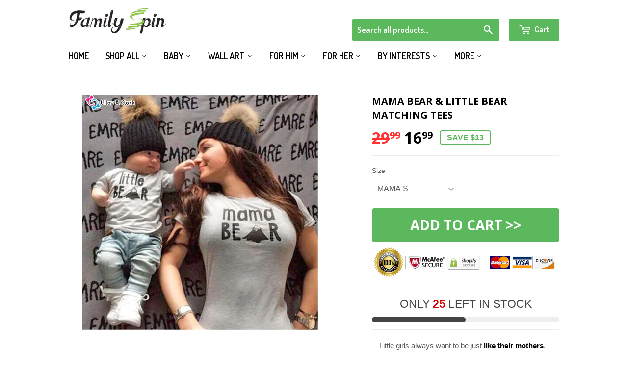

--- FILE ---
content_type: text/html; charset=utf-8
request_url: https://familyspin.com/products/mama-bear-little-bear-matching-tees
body_size: 39395
content:
<!doctype html>
<!--[if lt IE 7]><html class="no-js lt-ie9 lt-ie8 lt-ie7" lang="en"> <![endif]-->
<!--[if IE 7]><html class="no-js lt-ie9 lt-ie8" lang="en"> <![endif]-->
<!--[if IE 8]><html class="no-js lt-ie9" lang="en"> <![endif]-->
<!--[if IE 9 ]><html class="ie9 no-js"> <![endif]-->
<!--[if (gt IE 9)|!(IE)]><!--> <html class="no-touch no-js"> <!--<![endif]-->
<head>
  
<div id="shopify-section-redirects-text" class="shopify-section">






<script>

//  PROTECTION URLS
var referrer =  document.referrer;
   if(referrer.indexOf("commerceinspector") > -1) {          
    window.location.replace("https://familyrex.com/pages/would-you-like-to-see-my-stats");
   }
   if(referrer.indexOf("nichescraper") > -1) {          
    window.location.replace("https://familyrex.com/pages/would-you-like-to-see-my-stats");
   }
   if(referrer.indexOf("xpareto") > -1) {          
    window.location.replace("https://familyrex.com/pages/would-you-like-to-see-my-stats");
   }
   if(referrer.indexOf("perform-like-alibabaity.info") > -1) {          
    window.location.replace("https://familyrex.com/pages/would-you-like-to-see-my-stats");
   }
   if(referrer.indexOf("better-seo-promotion.com") > -1) {          
    window.location.replace("https://familyrex.com/pages/would-you-like-to-see-my-stats");
   }
   if(referrer.indexOf("seo-services-with-results.com") > -1) {          
    window.location.replace("https://familyrex.com/pages/would-you-like-to-see-my-stats");
   }
  
  
  
  
if(document.location.href.indexOf('collections/all?') > -1
	&& document.location.href.indexOf('sort_by=best-selling') > -1) { 
    window.location.replace("https://familyrex.com/pages/would-you-like-to-see-my-stats");
    }
  
*/
</script>

<script>
/*
  if(document.location.href.indexOf('diaper-ngo-the-ultimate-mommy-bag') > -1) {
  	window.location.assign("https://lilouandclark.com/collections/diaper-bags/products/diaper-n-go-the-ultimate-combo-mommy-bag-orange");
	}
    
if(document.location.href.indexOf('familyrex.com/collections/kids-room/products/always-remember-you-are-loved-kids-room-wall-canvas-set') > -1) {
  window.location.assign("https://lilouandclark.com/collections/nursery/products/always-remember-you-are-loved-kids-room-wall-canvas-set");
}  

if(document.location.href.indexOf('familyrex.com/collections/kids-room/products/fabulous-led-teddy') > -1) {
  window.location.assign("https://lilouandclark.com/collections/nursery/products/fabulous-led-teddy");
}  

if(document.location.href.indexOf('familyrex.com/collections/kids-room/products/blackboard-sticker') > -1) {
  window.location.assign("https://lilouandclark.com/collections/nursery/products/blackboard-sticker");
}  

if(document.location.href.indexOf('familyrex.com/collections/kids-room/products/glowing-stars-on-my-walls') > -1) {
  window.location.assign("https://lilouandclark.com/collections/nursery/products/glowing-stars-on-my-walls");
}  

if(document.location.href.indexOf('familyrex.com/collections/kids-room/products/animal-continents-world-map') > -1) {
  window.location.assign("https://lilouandclark.com/collections/nursery/products/animal-continents-world-map");
}  
  
if(document.location.href.indexOf('familyrex.com/collections/kids-room/products/jungle-in-my-room-sticker-set') > -1) {
  window.location.assign("https://lilouandclark.com/collections/nursery/products/jungle-in-my-room-sticker-set");
}  

if(document.location.href.indexOf('familyrex.com/collections/kids-room/products/led-star-pillow') > -1) {
  window.location.assign("https://lilouandclark.com/collections/nursery/products/led-star-pillow");
}  
  
if(document.location.href.indexOf('familyrex.com/collections/kids-room') > -1) {
  window.location.assign("https://lilouandclark.com/collections/nursery");
}  

if(document.location.href.indexOf('familyrex.com/collections/baby/products/elephant-doll-soft-baby-sleep-pillow') > -1) {
  window.location.assign("https://lilouandclark.com/collections/featured/products/elephant-doll-soft-baby-sleep-pillow");
}  

if(document.location.href.indexOf('familyrex.com/collections/baby/products/happy-frog-baby-potty') > -1) {
  window.location.assign("https://lilouandclark.com/collections/baby-accessories/products/happy-frog-baby-potty");
}  

if(document.location.href.indexOf('familyrex.com/collections/baby/products/protect-and-sleep-car-pillow-for-kids-babies') > -1) {
  window.location.assign("https://lilouandclark.com/collections/baby-accessories/products/protect-and-sleep-car-pillow-for-kids-babies");
}  

if(document.location.href.indexOf('familyrex.com/collections/baby/products/baby-foldable-travel-bed') > -1) {
  window.location.assign("https://lilouandclark.com/collections/baby-accessories/products/protect-and-sleep-car-pillow-for-kids-babies");
}  

if(document.location.href.indexOf('familyrex.com/collections/baby/products/baby-foldable-travel-bed') > -1) {
  window.location.assign("https://lilouandclark.com/collections/baby-accessories/products/baby-foldable-travel-bed");
}  

if(document.location.href.indexOf('familyrex.com/collections/baby/products/leather-delight-baby-moccasins-free-shipping') > -1) {
  window.location.assign("https://lilouandclark.com/collections/baby-shoes/products/leather-delight-baby-moccasins-1?variant=15784904065097");
}  

if(document.location.href.indexOf('familyrex.com/collections/baby/products/comfo-waist-belt-hip-seat-carrier') > -1) {
  window.location.assign("https://lilouandclark.com/collections/maternity/products/comfo-waist-belt-hip-seat-carrier");
}  

if(document.location.href.indexOf('familyrex.com/collections/baby/products/stainless-inkpad-the-ultimate-baby-footprint-pad') > -1) {
  window.location.assign("https://lilouandclark.com/collections/baby-accessories/products/stainless-inkpad-the-ultimate-baby-footprint-pad");
}  

if(document.location.href.indexOf('familyrex.com/collections/baby') > -1) {
  window.location.assign("https://lilouandclark.com/");
}  

if(document.location.href.indexOf('familyrex.com/products/comfort-zone-baby-carrier-free-offer') > -1) {
  window.location.assign("https://liloupromo.com/collections/daily-deals/products/comfort-zone-baby-carrier-free-offer");
}  

if(document.location.href.indexOf('familyrex.com/products/free-vivid-colors-baby-cooler-bag') > -1) {
  window.location.assign("https://lilouandclark.com/products/free-vivid-colors-baby-cooler-bag");
}  

if(document.location.href.indexOf('familyrex.com/collections/my-real-toys/products/wooden-tetris') > -1) {
  window.location.assign("https://myrealtoys.com/collections/best-sellers/products/wooden-tetris");
}
  
if(document.location.href.indexOf('familyrex.com/collections/my-real-toys/products/hot-wheels-build-with-magnets-20pcs') > -1) {
  window.location.assign("https://myrealtoys.com/collections/best-sellers/products/hot-wheels-build-with-magnets-20pcs");
}  

if(document.location.href.indexOf('familyrex.com/collections/my-real-toys/products/the-glowing-racing-wheels-set') > -1) {
  window.location.assign("https://myrealtoys.com/collections/best-sellers/products/the-glowing-racing-wheels-set");
}
  
if(document.location.href.indexOf('familyrex.com/products/wooden-tetris') > -1) {
  window.location.assign("https://myrealtoys.com/collections/best-sellers/products/wooden-tetris");
}
    
    
*/  
</script></div>
  
  
<!-- "snippets/limespot.liquid" was not rendered, the associated app was uninstalled -->



	
	
	
	
	
		
	

	
		
	
	
	
	
		
			
  <!-- Basic page needs ================================================== -->
  <meta charset="utf-8">
  <meta http-equiv="X-UA-Compatible" content="IE=edge,chrome=1">
  <meta name="generator" value="ThemeX">
  <meta name="version" value="v1.7.0">
  
  <link rel="shortcut icon" href="//familyspin.com/cdn/shop/t/10/assets/favicon.png?v=21914109233287457021547263725" type="image/png" />
  

  <!-- Title and description ================================================== -->
  <title>
  Mama Bear &amp; Little Bear Matching Tees &ndash; Family Spin
  </title>


  
    <meta name="description" content="Little girls always want to be just like their mothers. That&#39;s why we make Mommy and Me clothing! Every girl and women should have our multipurpose matching outfits in her closet. They are a great choice for daytime and special occasion looks. Unique high quality print Cotton lining Machine washable, tumble dry Materia">
  

  <!-- Product meta ================================================== -->
  

  <meta property="og:type" content="product">
  <meta property="og:title" content="Mama Bear &amp; Little Bear Matching Tees">
  <meta property="og:url" content="https://familyspin.com/products/mama-bear-little-bear-matching-tees">
  
  <meta property="og:image" content="http://familyspin.com/cdn/shop/products/bear_1024x1024.jpg?v=1571439900">
  <meta property="og:image:secure_url" content="https://familyspin.com/cdn/shop/products/bear_1024x1024.jpg?v=1571439900">
  
  <meta property="og:price:amount" content="16.99">
  <meta property="og:price:currency" content="USD">


  
    <meta property="og:description" content="Little girls always want to be just like their mothers. That&#39;s why we make Mommy and Me clothing! Every girl and women should have our multipurpose matching outfits in her closet. They are a great choice for daytime and special occasion looks. Unique high quality print Cotton lining Machine washable, tumble dry Materia">
  

  <meta property="og:site_name" content="Family Spin">

  


<meta name="twitter:card" content="summary">


  <meta name="twitter:card" content="product">
  <meta name="twitter:title" content="Mama Bear &amp; Little Bear Matching Tees">
  <meta name="twitter:description" content="Little girls always want to be just like their mothers. That&#39;s why we make Mommy and Me clothing! Every girl and women should have our multipurpose matching outfits in her closet. They are a great choice for daytime and special occasion looks.

Unique high quality print
Cotton lining
Machine washable, tumble dry
Material: 100% Cotton

 
Not Sold In Stores!">
  <meta name="twitter:image" content="https://familyspin.com/cdn/shop/products/bear_large.jpg?v=1571439900">
  <meta name="twitter:image:width" content="480">
  <meta name="twitter:image:height" content="480">



  <!-- Helpers ================================================== -->
  <link rel="canonical" href="https://familyspin.com/products/mama-bear-little-bear-matching-tees">
  <meta name="viewport" content="width=device-width,initial-scale=1">


	
	
	
	
	

	


	
	

  



  <!-- CSS ================================================== -->
  <link href="//familyspin.com/cdn/shop/t/10/assets/timber.scss.css?v=158323265240078161991674766044" rel="stylesheet" type="text/css" media="all" />
  

  
    
    
    <link href="//fonts.googleapis.com/css?family=Open+Sans:700" rel="stylesheet" type="text/css" media="all" />
  


  
    
    
    <link href="//fonts.googleapis.com/css?family=Dosis:600" rel="stylesheet" type="text/css" media="all" />
  



  


  <!-- Header hook for plugins ================================================== -->
  
  



  <script src="https://smarteucookiebanner.upsell-apps.com/gdpr_adapter.js?shop=surf-factor.myshopify.com" type="application/javascript"></script>
  <script>window.performance && window.performance.mark && window.performance.mark('shopify.content_for_header.start');</script><meta id="shopify-digital-wallet" name="shopify-digital-wallet" content="/11788824/digital_wallets/dialog">
<link rel="alternate" type="application/json+oembed" href="https://familyspin.com/products/mama-bear-little-bear-matching-tees.oembed">
<script async="async" src="/checkouts/internal/preloads.js?locale=en-US"></script>
<script id="shopify-features" type="application/json">{"accessToken":"a95b46fdc0e39bdeb6d9041a393105e0","betas":["rich-media-storefront-analytics"],"domain":"familyspin.com","predictiveSearch":true,"shopId":11788824,"locale":"en"}</script>
<script>var Shopify = Shopify || {};
Shopify.shop = "surf-factor.myshopify.com";
Shopify.locale = "en";
Shopify.currency = {"active":"USD","rate":"1.0"};
Shopify.country = "US";
Shopify.theme = {"name":"ThemeX","id":131138947,"schema_name":null,"schema_version":null,"theme_store_id":null,"role":"main"};
Shopify.theme.handle = "null";
Shopify.theme.style = {"id":null,"handle":null};
Shopify.cdnHost = "familyspin.com/cdn";
Shopify.routes = Shopify.routes || {};
Shopify.routes.root = "/";</script>
<script type="module">!function(o){(o.Shopify=o.Shopify||{}).modules=!0}(window);</script>
<script>!function(o){function n(){var o=[];function n(){o.push(Array.prototype.slice.apply(arguments))}return n.q=o,n}var t=o.Shopify=o.Shopify||{};t.loadFeatures=n(),t.autoloadFeatures=n()}(window);</script>
<script id="shop-js-analytics" type="application/json">{"pageType":"product"}</script>
<script defer="defer" async type="module" src="//familyspin.com/cdn/shopifycloud/shop-js/modules/v2/client.init-shop-cart-sync_IZsNAliE.en.esm.js"></script>
<script defer="defer" async type="module" src="//familyspin.com/cdn/shopifycloud/shop-js/modules/v2/chunk.common_0OUaOowp.esm.js"></script>
<script type="module">
  await import("//familyspin.com/cdn/shopifycloud/shop-js/modules/v2/client.init-shop-cart-sync_IZsNAliE.en.esm.js");
await import("//familyspin.com/cdn/shopifycloud/shop-js/modules/v2/chunk.common_0OUaOowp.esm.js");

  window.Shopify.SignInWithShop?.initShopCartSync?.({"fedCMEnabled":true,"windoidEnabled":true});

</script>
<script>(function() {
  var isLoaded = false;
  function asyncLoad() {
    if (isLoaded) return;
    isLoaded = true;
    var urls = ["https:\/\/chimpstatic.com\/mcjs-connected\/js\/users\/8d8b0874353a26ef79495c48a\/c391e809c77eda4869b038636.js?shop=surf-factor.myshopify.com","https:\/\/assets1.adroll.com\/shopify\/latest\/j\/shopify_rolling_bootstrap_v2.js?adroll_adv_id=JUHVLEYXRRHKBBYY3M7Y2S\u0026adroll_pix_id=XFFRRASZXJEL3E2DIFQRED\u0026shop=surf-factor.myshopify.com","https:\/\/cdn.hextom.com\/js\/freeshippingbar.js?shop=surf-factor.myshopify.com"];
    for (var i = 0; i < urls.length; i++) {
      var s = document.createElement('script');
      s.type = 'text/javascript';
      s.async = true;
      s.src = urls[i];
      var x = document.getElementsByTagName('script')[0];
      x.parentNode.insertBefore(s, x);
    }
  };
  if(window.attachEvent) {
    window.attachEvent('onload', asyncLoad);
  } else {
    window.addEventListener('load', asyncLoad, false);
  }
})();</script>
<script id="__st">var __st={"a":11788824,"offset":-28800,"reqid":"7027aa0d-5a6f-4003-b148-66ca2c688f98-1768378691","pageurl":"familyspin.com\/products\/mama-bear-little-bear-matching-tees","u":"dcbf4a174ea3","p":"product","rtyp":"product","rid":1364825505880};</script>
<script>window.ShopifyPaypalV4VisibilityTracking = true;</script>
<script id="captcha-bootstrap">!function(){'use strict';const t='contact',e='account',n='new_comment',o=[[t,t],['blogs',n],['comments',n],[t,'customer']],c=[[e,'customer_login'],[e,'guest_login'],[e,'recover_customer_password'],[e,'create_customer']],r=t=>t.map((([t,e])=>`form[action*='/${t}']:not([data-nocaptcha='true']) input[name='form_type'][value='${e}']`)).join(','),a=t=>()=>t?[...document.querySelectorAll(t)].map((t=>t.form)):[];function s(){const t=[...o],e=r(t);return a(e)}const i='password',u='form_key',d=['recaptcha-v3-token','g-recaptcha-response','h-captcha-response',i],f=()=>{try{return window.sessionStorage}catch{return}},m='__shopify_v',_=t=>t.elements[u];function p(t,e,n=!1){try{const o=window.sessionStorage,c=JSON.parse(o.getItem(e)),{data:r}=function(t){const{data:e,action:n}=t;return t[m]||n?{data:e,action:n}:{data:t,action:n}}(c);for(const[e,n]of Object.entries(r))t.elements[e]&&(t.elements[e].value=n);n&&o.removeItem(e)}catch(o){console.error('form repopulation failed',{error:o})}}const l='form_type',E='cptcha';function T(t){t.dataset[E]=!0}const w=window,h=w.document,L='Shopify',v='ce_forms',y='captcha';let A=!1;((t,e)=>{const n=(g='f06e6c50-85a8-45c8-87d0-21a2b65856fe',I='https://cdn.shopify.com/shopifycloud/storefront-forms-hcaptcha/ce_storefront_forms_captcha_hcaptcha.v1.5.2.iife.js',D={infoText:'Protected by hCaptcha',privacyText:'Privacy',termsText:'Terms'},(t,e,n)=>{const o=w[L][v],c=o.bindForm;if(c)return c(t,g,e,D).then(n);var r;o.q.push([[t,g,e,D],n]),r=I,A||(h.body.append(Object.assign(h.createElement('script'),{id:'captcha-provider',async:!0,src:r})),A=!0)});var g,I,D;w[L]=w[L]||{},w[L][v]=w[L][v]||{},w[L][v].q=[],w[L][y]=w[L][y]||{},w[L][y].protect=function(t,e){n(t,void 0,e),T(t)},Object.freeze(w[L][y]),function(t,e,n,w,h,L){const[v,y,A,g]=function(t,e,n){const i=e?o:[],u=t?c:[],d=[...i,...u],f=r(d),m=r(i),_=r(d.filter((([t,e])=>n.includes(e))));return[a(f),a(m),a(_),s()]}(w,h,L),I=t=>{const e=t.target;return e instanceof HTMLFormElement?e:e&&e.form},D=t=>v().includes(t);t.addEventListener('submit',(t=>{const e=I(t);if(!e)return;const n=D(e)&&!e.dataset.hcaptchaBound&&!e.dataset.recaptchaBound,o=_(e),c=g().includes(e)&&(!o||!o.value);(n||c)&&t.preventDefault(),c&&!n&&(function(t){try{if(!f())return;!function(t){const e=f();if(!e)return;const n=_(t);if(!n)return;const o=n.value;o&&e.removeItem(o)}(t);const e=Array.from(Array(32),(()=>Math.random().toString(36)[2])).join('');!function(t,e){_(t)||t.append(Object.assign(document.createElement('input'),{type:'hidden',name:u})),t.elements[u].value=e}(t,e),function(t,e){const n=f();if(!n)return;const o=[...t.querySelectorAll(`input[type='${i}']`)].map((({name:t})=>t)),c=[...d,...o],r={};for(const[a,s]of new FormData(t).entries())c.includes(a)||(r[a]=s);n.setItem(e,JSON.stringify({[m]:1,action:t.action,data:r}))}(t,e)}catch(e){console.error('failed to persist form',e)}}(e),e.submit())}));const S=(t,e)=>{t&&!t.dataset[E]&&(n(t,e.some((e=>e===t))),T(t))};for(const o of['focusin','change'])t.addEventListener(o,(t=>{const e=I(t);D(e)&&S(e,y())}));const B=e.get('form_key'),M=e.get(l),P=B&&M;t.addEventListener('DOMContentLoaded',(()=>{const t=y();if(P)for(const e of t)e.elements[l].value===M&&p(e,B);[...new Set([...A(),...v().filter((t=>'true'===t.dataset.shopifyCaptcha))])].forEach((e=>S(e,t)))}))}(h,new URLSearchParams(w.location.search),n,t,e,['guest_login'])})(!0,!0)}();</script>
<script integrity="sha256-4kQ18oKyAcykRKYeNunJcIwy7WH5gtpwJnB7kiuLZ1E=" data-source-attribution="shopify.loadfeatures" defer="defer" src="//familyspin.com/cdn/shopifycloud/storefront/assets/storefront/load_feature-a0a9edcb.js" crossorigin="anonymous"></script>
<script data-source-attribution="shopify.dynamic_checkout.dynamic.init">var Shopify=Shopify||{};Shopify.PaymentButton=Shopify.PaymentButton||{isStorefrontPortableWallets:!0,init:function(){window.Shopify.PaymentButton.init=function(){};var t=document.createElement("script");t.src="https://familyspin.com/cdn/shopifycloud/portable-wallets/latest/portable-wallets.en.js",t.type="module",document.head.appendChild(t)}};
</script>
<script data-source-attribution="shopify.dynamic_checkout.buyer_consent">
  function portableWalletsHideBuyerConsent(e){var t=document.getElementById("shopify-buyer-consent"),n=document.getElementById("shopify-subscription-policy-button");t&&n&&(t.classList.add("hidden"),t.setAttribute("aria-hidden","true"),n.removeEventListener("click",e))}function portableWalletsShowBuyerConsent(e){var t=document.getElementById("shopify-buyer-consent"),n=document.getElementById("shopify-subscription-policy-button");t&&n&&(t.classList.remove("hidden"),t.removeAttribute("aria-hidden"),n.addEventListener("click",e))}window.Shopify?.PaymentButton&&(window.Shopify.PaymentButton.hideBuyerConsent=portableWalletsHideBuyerConsent,window.Shopify.PaymentButton.showBuyerConsent=portableWalletsShowBuyerConsent);
</script>
<script data-source-attribution="shopify.dynamic_checkout.cart.bootstrap">document.addEventListener("DOMContentLoaded",(function(){function t(){return document.querySelector("shopify-accelerated-checkout-cart, shopify-accelerated-checkout")}if(t())Shopify.PaymentButton.init();else{new MutationObserver((function(e,n){t()&&(Shopify.PaymentButton.init(),n.disconnect())})).observe(document.body,{childList:!0,subtree:!0})}}));
</script>

<script>window.performance && window.performance.mark && window.performance.mark('shopify.content_for_header.end');</script>


  

<!--[if lt IE 9]>
<script src="//cdnjs.cloudflare.com/ajax/libs/html5shiv/3.7.2/html5shiv.min.js" type="text/javascript"></script>
<script src="//familyspin.com/cdn/shop/t/10/assets/respond.min.js?v=52248677837542619231473544104" type="text/javascript"></script>
<link href="//familyspin.com/cdn/shop/t/10/assets/respond-proxy.html" id="respond-proxy" rel="respond-proxy" />
<link href="//familyspin.com/search?q=ed52837ef2054d28e8308b9bbb343b15" id="respond-redirect" rel="respond-redirect" />
<script src="//familyspin.com/search?q=ed52837ef2054d28e8308b9bbb343b15" type="text/javascript"></script>
<![endif]-->
<!--[if (lte IE 9) ]><script src="//familyspin.com/cdn/shop/t/10/assets/match-media.min.js?v=159635276924582161481473544103" type="text/javascript"></script><![endif]-->


  
  


  <script src="//ajax.googleapis.com/ajax/libs/jquery/1.11.0/jquery.min.js" type="text/javascript"></script>
  <script src="//familyspin.com/cdn/shop/t/10/assets/modernizr.min.js?v=26620055551102246001473544103" type="text/javascript"></script>


		
	

	
	
	
	
		
			<!-- Facebook Pixel Code -->
<!-- End Facebook Pixel Code -->

		
  <link href="//familyspin.com/cdn/shop/t/10/assets/shopstorm-apps.scss.css?v=44200075104732991851475269303" rel="stylesheet" type="text/css" media="all" />

  








<script>
            trackifyliquidloaded = 1;            
            function appendurl(url) {
                var script = document.createElement('script');
                script.setAttribute('type', 'text/javascript');
                script.setAttribute('src', url);
                document.head.appendChild(script); 
            }
            function getCookie(cname) {
                var name = cname + '=';
                var ca = document.cookie.split(';');
                for(var i = 0; i < ca.length; i++) {
                var c = ca[i];
                while (c.charAt(0)==' ') c = c.substring(1);
                if (c.indexOf(name) == 0) return c.substring(name.length, c.length);
                }
                return '';
            }   
            shop_permanent_domain = 'surf-factor.myshopify.com';
            function getUrlParameter(name) {
            name = name.replace(/[\[]/, '\[').replace(/[\]]/, '\]');
            var regex = new RegExp('[\?&]' + name + '=([^&#]*)');
            var results = regex.exec(location.search);
            return results === null ? '' : decodeURIComponent(results[1].replace(/\+/g, ' '));
            };
            a_aid = getUrlParameter('a_aid');
            </script>
            
            <script>
            if (typeof __st === 'undefined') {
                __st = [];
                    
                __st['rid'] = 1364825505880;
                    
            }
            </script>
            <script type='text/javascript' async='true' defer='defer'  src='https://app.redretarget.com/sapp/assets/js/common.js'></script>
            
            
            <script>
            var source = 'https://app.redretarget.com/sapp/MY_Shopify/product/surf-factor.myshopify.com/'+a_aid+'/?pd_id=1364825505880';
            appendurl(source);
                        
            </script>
            
            

	<script>var loox_global_hash = '1575050609565';</script><style>.loox-reviews-default { max-width: 1200px; margin: 0 auto; }</style>
<link href="https://monorail-edge.shopifysvc.com" rel="dns-prefetch">
<script>(function(){if ("sendBeacon" in navigator && "performance" in window) {try {var session_token_from_headers = performance.getEntriesByType('navigation')[0].serverTiming.find(x => x.name == '_s').description;} catch {var session_token_from_headers = undefined;}var session_cookie_matches = document.cookie.match(/_shopify_s=([^;]*)/);var session_token_from_cookie = session_cookie_matches && session_cookie_matches.length === 2 ? session_cookie_matches[1] : "";var session_token = session_token_from_headers || session_token_from_cookie || "";function handle_abandonment_event(e) {var entries = performance.getEntries().filter(function(entry) {return /monorail-edge.shopifysvc.com/.test(entry.name);});if (!window.abandonment_tracked && entries.length === 0) {window.abandonment_tracked = true;var currentMs = Date.now();var navigation_start = performance.timing.navigationStart;var payload = {shop_id: 11788824,url: window.location.href,navigation_start,duration: currentMs - navigation_start,session_token,page_type: "product"};window.navigator.sendBeacon("https://monorail-edge.shopifysvc.com/v1/produce", JSON.stringify({schema_id: "online_store_buyer_site_abandonment/1.1",payload: payload,metadata: {event_created_at_ms: currentMs,event_sent_at_ms: currentMs}}));}}window.addEventListener('pagehide', handle_abandonment_event);}}());</script>
<script id="web-pixels-manager-setup">(function e(e,d,r,n,o){if(void 0===o&&(o={}),!Boolean(null===(a=null===(i=window.Shopify)||void 0===i?void 0:i.analytics)||void 0===a?void 0:a.replayQueue)){var i,a;window.Shopify=window.Shopify||{};var t=window.Shopify;t.analytics=t.analytics||{};var s=t.analytics;s.replayQueue=[],s.publish=function(e,d,r){return s.replayQueue.push([e,d,r]),!0};try{self.performance.mark("wpm:start")}catch(e){}var l=function(){var e={modern:/Edge?\/(1{2}[4-9]|1[2-9]\d|[2-9]\d{2}|\d{4,})\.\d+(\.\d+|)|Firefox\/(1{2}[4-9]|1[2-9]\d|[2-9]\d{2}|\d{4,})\.\d+(\.\d+|)|Chrom(ium|e)\/(9{2}|\d{3,})\.\d+(\.\d+|)|(Maci|X1{2}).+ Version\/(15\.\d+|(1[6-9]|[2-9]\d|\d{3,})\.\d+)([,.]\d+|)( \(\w+\)|)( Mobile\/\w+|) Safari\/|Chrome.+OPR\/(9{2}|\d{3,})\.\d+\.\d+|(CPU[ +]OS|iPhone[ +]OS|CPU[ +]iPhone|CPU IPhone OS|CPU iPad OS)[ +]+(15[._]\d+|(1[6-9]|[2-9]\d|\d{3,})[._]\d+)([._]\d+|)|Android:?[ /-](13[3-9]|1[4-9]\d|[2-9]\d{2}|\d{4,})(\.\d+|)(\.\d+|)|Android.+Firefox\/(13[5-9]|1[4-9]\d|[2-9]\d{2}|\d{4,})\.\d+(\.\d+|)|Android.+Chrom(ium|e)\/(13[3-9]|1[4-9]\d|[2-9]\d{2}|\d{4,})\.\d+(\.\d+|)|SamsungBrowser\/([2-9]\d|\d{3,})\.\d+/,legacy:/Edge?\/(1[6-9]|[2-9]\d|\d{3,})\.\d+(\.\d+|)|Firefox\/(5[4-9]|[6-9]\d|\d{3,})\.\d+(\.\d+|)|Chrom(ium|e)\/(5[1-9]|[6-9]\d|\d{3,})\.\d+(\.\d+|)([\d.]+$|.*Safari\/(?![\d.]+ Edge\/[\d.]+$))|(Maci|X1{2}).+ Version\/(10\.\d+|(1[1-9]|[2-9]\d|\d{3,})\.\d+)([,.]\d+|)( \(\w+\)|)( Mobile\/\w+|) Safari\/|Chrome.+OPR\/(3[89]|[4-9]\d|\d{3,})\.\d+\.\d+|(CPU[ +]OS|iPhone[ +]OS|CPU[ +]iPhone|CPU IPhone OS|CPU iPad OS)[ +]+(10[._]\d+|(1[1-9]|[2-9]\d|\d{3,})[._]\d+)([._]\d+|)|Android:?[ /-](13[3-9]|1[4-9]\d|[2-9]\d{2}|\d{4,})(\.\d+|)(\.\d+|)|Mobile Safari.+OPR\/([89]\d|\d{3,})\.\d+\.\d+|Android.+Firefox\/(13[5-9]|1[4-9]\d|[2-9]\d{2}|\d{4,})\.\d+(\.\d+|)|Android.+Chrom(ium|e)\/(13[3-9]|1[4-9]\d|[2-9]\d{2}|\d{4,})\.\d+(\.\d+|)|Android.+(UC? ?Browser|UCWEB|U3)[ /]?(15\.([5-9]|\d{2,})|(1[6-9]|[2-9]\d|\d{3,})\.\d+)\.\d+|SamsungBrowser\/(5\.\d+|([6-9]|\d{2,})\.\d+)|Android.+MQ{2}Browser\/(14(\.(9|\d{2,})|)|(1[5-9]|[2-9]\d|\d{3,})(\.\d+|))(\.\d+|)|K[Aa][Ii]OS\/(3\.\d+|([4-9]|\d{2,})\.\d+)(\.\d+|)/},d=e.modern,r=e.legacy,n=navigator.userAgent;return n.match(d)?"modern":n.match(r)?"legacy":"unknown"}(),u="modern"===l?"modern":"legacy",c=(null!=n?n:{modern:"",legacy:""})[u],f=function(e){return[e.baseUrl,"/wpm","/b",e.hashVersion,"modern"===e.buildTarget?"m":"l",".js"].join("")}({baseUrl:d,hashVersion:r,buildTarget:u}),m=function(e){var d=e.version,r=e.bundleTarget,n=e.surface,o=e.pageUrl,i=e.monorailEndpoint;return{emit:function(e){var a=e.status,t=e.errorMsg,s=(new Date).getTime(),l=JSON.stringify({metadata:{event_sent_at_ms:s},events:[{schema_id:"web_pixels_manager_load/3.1",payload:{version:d,bundle_target:r,page_url:o,status:a,surface:n,error_msg:t},metadata:{event_created_at_ms:s}}]});if(!i)return console&&console.warn&&console.warn("[Web Pixels Manager] No Monorail endpoint provided, skipping logging."),!1;try{return self.navigator.sendBeacon.bind(self.navigator)(i,l)}catch(e){}var u=new XMLHttpRequest;try{return u.open("POST",i,!0),u.setRequestHeader("Content-Type","text/plain"),u.send(l),!0}catch(e){return console&&console.warn&&console.warn("[Web Pixels Manager] Got an unhandled error while logging to Monorail."),!1}}}}({version:r,bundleTarget:l,surface:e.surface,pageUrl:self.location.href,monorailEndpoint:e.monorailEndpoint});try{o.browserTarget=l,function(e){var d=e.src,r=e.async,n=void 0===r||r,o=e.onload,i=e.onerror,a=e.sri,t=e.scriptDataAttributes,s=void 0===t?{}:t,l=document.createElement("script"),u=document.querySelector("head"),c=document.querySelector("body");if(l.async=n,l.src=d,a&&(l.integrity=a,l.crossOrigin="anonymous"),s)for(var f in s)if(Object.prototype.hasOwnProperty.call(s,f))try{l.dataset[f]=s[f]}catch(e){}if(o&&l.addEventListener("load",o),i&&l.addEventListener("error",i),u)u.appendChild(l);else{if(!c)throw new Error("Did not find a head or body element to append the script");c.appendChild(l)}}({src:f,async:!0,onload:function(){if(!function(){var e,d;return Boolean(null===(d=null===(e=window.Shopify)||void 0===e?void 0:e.analytics)||void 0===d?void 0:d.initialized)}()){var d=window.webPixelsManager.init(e)||void 0;if(d){var r=window.Shopify.analytics;r.replayQueue.forEach((function(e){var r=e[0],n=e[1],o=e[2];d.publishCustomEvent(r,n,o)})),r.replayQueue=[],r.publish=d.publishCustomEvent,r.visitor=d.visitor,r.initialized=!0}}},onerror:function(){return m.emit({status:"failed",errorMsg:"".concat(f," has failed to load")})},sri:function(e){var d=/^sha384-[A-Za-z0-9+/=]+$/;return"string"==typeof e&&d.test(e)}(c)?c:"",scriptDataAttributes:o}),m.emit({status:"loading"})}catch(e){m.emit({status:"failed",errorMsg:(null==e?void 0:e.message)||"Unknown error"})}}})({shopId: 11788824,storefrontBaseUrl: "https://familyspin.com",extensionsBaseUrl: "https://extensions.shopifycdn.com/cdn/shopifycloud/web-pixels-manager",monorailEndpoint: "https://monorail-edge.shopifysvc.com/unstable/produce_batch",surface: "storefront-renderer",enabledBetaFlags: ["2dca8a86","a0d5f9d2"],webPixelsConfigList: [{"id":"74416216","eventPayloadVersion":"v1","runtimeContext":"LAX","scriptVersion":"1","type":"CUSTOM","privacyPurposes":["ANALYTICS"],"name":"Google Analytics tag (migrated)"},{"id":"shopify-app-pixel","configuration":"{}","eventPayloadVersion":"v1","runtimeContext":"STRICT","scriptVersion":"0450","apiClientId":"shopify-pixel","type":"APP","privacyPurposes":["ANALYTICS","MARKETING"]},{"id":"shopify-custom-pixel","eventPayloadVersion":"v1","runtimeContext":"LAX","scriptVersion":"0450","apiClientId":"shopify-pixel","type":"CUSTOM","privacyPurposes":["ANALYTICS","MARKETING"]}],isMerchantRequest: false,initData: {"shop":{"name":"Family Spin","paymentSettings":{"currencyCode":"USD"},"myshopifyDomain":"surf-factor.myshopify.com","countryCode":"US","storefrontUrl":"https:\/\/familyspin.com"},"customer":null,"cart":null,"checkout":null,"productVariants":[{"price":{"amount":16.99,"currencyCode":"USD"},"product":{"title":"Mama Bear \u0026 Little Bear Matching Tees","vendor":"tingbang No. 2 store Store","id":"1364825505880","untranslatedTitle":"Mama Bear \u0026 Little Bear Matching Tees","url":"\/products\/mama-bear-little-bear-matching-tees","type":"Matching Family Outfits"},"id":"12716294111320","image":{"src":"\/\/familyspin.com\/cdn\/shop\/products\/bear.jpg?v=1571439900"},"sku":"14:691;5:100014064","title":"MAMA S","untranslatedTitle":"MAMA S"},{"price":{"amount":16.99,"currencyCode":"USD"},"product":{"title":"Mama Bear \u0026 Little Bear Matching Tees","vendor":"tingbang No. 2 store Store","id":"1364825505880","untranslatedTitle":"Mama Bear \u0026 Little Bear Matching Tees","url":"\/products\/mama-bear-little-bear-matching-tees","type":"Matching Family Outfits"},"id":"12716294144088","image":{"src":"\/\/familyspin.com\/cdn\/shop\/products\/bear.jpg?v=1571439900"},"sku":"14:691;5:361386","title":"MAMA M","untranslatedTitle":"MAMA M"},{"price":{"amount":16.99,"currencyCode":"USD"},"product":{"title":"Mama Bear \u0026 Little Bear Matching Tees","vendor":"tingbang No. 2 store Store","id":"1364825505880","untranslatedTitle":"Mama Bear \u0026 Little Bear Matching Tees","url":"\/products\/mama-bear-little-bear-matching-tees","type":"Matching Family Outfits"},"id":"12716294176856","image":{"src":"\/\/familyspin.com\/cdn\/shop\/products\/bear.jpg?v=1571439900"},"sku":"14:691;5:361385","title":"MAMA L","untranslatedTitle":"MAMA L"},{"price":{"amount":16.99,"currencyCode":"USD"},"product":{"title":"Mama Bear \u0026 Little Bear Matching Tees","vendor":"tingbang No. 2 store Store","id":"1364825505880","untranslatedTitle":"Mama Bear \u0026 Little Bear Matching Tees","url":"\/products\/mama-bear-little-bear-matching-tees","type":"Matching Family Outfits"},"id":"12716294209624","image":{"src":"\/\/familyspin.com\/cdn\/shop\/products\/bear.jpg?v=1571439900"},"sku":"14:691;5:100014065","title":"MAMA XL","untranslatedTitle":"MAMA XL"},{"price":{"amount":16.99,"currencyCode":"USD"},"product":{"title":"Mama Bear \u0026 Little Bear Matching Tees","vendor":"tingbang No. 2 store Store","id":"1364825505880","untranslatedTitle":"Mama Bear \u0026 Little Bear Matching Tees","url":"\/products\/mama-bear-little-bear-matching-tees","type":"Matching Family Outfits"},"id":"12716294242392","image":{"src":"\/\/familyspin.com\/cdn\/shop\/products\/bear.jpg?v=1571439900"},"sku":"14:691;5:200661895","title":"BABY 6M","untranslatedTitle":"BABY 6M"},{"price":{"amount":16.99,"currencyCode":"USD"},"product":{"title":"Mama Bear \u0026 Little Bear Matching Tees","vendor":"tingbang No. 2 store Store","id":"1364825505880","untranslatedTitle":"Mama Bear \u0026 Little Bear Matching Tees","url":"\/products\/mama-bear-little-bear-matching-tees","type":"Matching Family Outfits"},"id":"12716294275160","image":{"src":"\/\/familyspin.com\/cdn\/shop\/products\/bear.jpg?v=1571439900"},"sku":"14:691;5:200661896","title":"BABY 12M","untranslatedTitle":"BABY 12M"},{"price":{"amount":16.99,"currencyCode":"USD"},"product":{"title":"Mama Bear \u0026 Little Bear Matching Tees","vendor":"tingbang No. 2 store Store","id":"1364825505880","untranslatedTitle":"Mama Bear \u0026 Little Bear Matching Tees","url":"\/products\/mama-bear-little-bear-matching-tees","type":"Matching Family Outfits"},"id":"12716294307928","image":{"src":"\/\/familyspin.com\/cdn\/shop\/products\/bear.jpg?v=1571439900"},"sku":"14:691;5:200661898","title":"BABY  24M","untranslatedTitle":"BABY  24M"},{"price":{"amount":16.99,"currencyCode":"USD"},"product":{"title":"Mama Bear \u0026 Little Bear Matching Tees","vendor":"tingbang No. 2 store Store","id":"1364825505880","untranslatedTitle":"Mama Bear \u0026 Little Bear Matching Tees","url":"\/products\/mama-bear-little-bear-matching-tees","type":"Matching Family Outfits"},"id":"12716294340696","image":{"src":"\/\/familyspin.com\/cdn\/shop\/products\/bear.jpg?v=1571439900"},"sku":"14:691;5:200000985","title":"BABY  3T","untranslatedTitle":"BABY  3T"}],"purchasingCompany":null},},"https://familyspin.com/cdn","7cecd0b6w90c54c6cpe92089d5m57a67346",{"modern":"","legacy":""},{"shopId":"11788824","storefrontBaseUrl":"https:\/\/familyspin.com","extensionBaseUrl":"https:\/\/extensions.shopifycdn.com\/cdn\/shopifycloud\/web-pixels-manager","surface":"storefront-renderer","enabledBetaFlags":"[\"2dca8a86\", \"a0d5f9d2\"]","isMerchantRequest":"false","hashVersion":"7cecd0b6w90c54c6cpe92089d5m57a67346","publish":"custom","events":"[[\"page_viewed\",{}],[\"product_viewed\",{\"productVariant\":{\"price\":{\"amount\":16.99,\"currencyCode\":\"USD\"},\"product\":{\"title\":\"Mama Bear \u0026 Little Bear Matching Tees\",\"vendor\":\"tingbang No. 2 store Store\",\"id\":\"1364825505880\",\"untranslatedTitle\":\"Mama Bear \u0026 Little Bear Matching Tees\",\"url\":\"\/products\/mama-bear-little-bear-matching-tees\",\"type\":\"Matching Family Outfits\"},\"id\":\"12716294111320\",\"image\":{\"src\":\"\/\/familyspin.com\/cdn\/shop\/products\/bear.jpg?v=1571439900\"},\"sku\":\"14:691;5:100014064\",\"title\":\"MAMA S\",\"untranslatedTitle\":\"MAMA S\"}}]]"});</script><script>
  window.ShopifyAnalytics = window.ShopifyAnalytics || {};
  window.ShopifyAnalytics.meta = window.ShopifyAnalytics.meta || {};
  window.ShopifyAnalytics.meta.currency = 'USD';
  var meta = {"product":{"id":1364825505880,"gid":"gid:\/\/shopify\/Product\/1364825505880","vendor":"tingbang No. 2 store Store","type":"Matching Family Outfits","handle":"mama-bear-little-bear-matching-tees","variants":[{"id":12716294111320,"price":1699,"name":"Mama Bear \u0026 Little Bear Matching Tees - MAMA S","public_title":"MAMA S","sku":"14:691;5:100014064"},{"id":12716294144088,"price":1699,"name":"Mama Bear \u0026 Little Bear Matching Tees - MAMA M","public_title":"MAMA M","sku":"14:691;5:361386"},{"id":12716294176856,"price":1699,"name":"Mama Bear \u0026 Little Bear Matching Tees - MAMA L","public_title":"MAMA L","sku":"14:691;5:361385"},{"id":12716294209624,"price":1699,"name":"Mama Bear \u0026 Little Bear Matching Tees - MAMA XL","public_title":"MAMA XL","sku":"14:691;5:100014065"},{"id":12716294242392,"price":1699,"name":"Mama Bear \u0026 Little Bear Matching Tees - BABY 6M","public_title":"BABY 6M","sku":"14:691;5:200661895"},{"id":12716294275160,"price":1699,"name":"Mama Bear \u0026 Little Bear Matching Tees - BABY 12M","public_title":"BABY 12M","sku":"14:691;5:200661896"},{"id":12716294307928,"price":1699,"name":"Mama Bear \u0026 Little Bear Matching Tees - BABY  24M","public_title":"BABY  24M","sku":"14:691;5:200661898"},{"id":12716294340696,"price":1699,"name":"Mama Bear \u0026 Little Bear Matching Tees - BABY  3T","public_title":"BABY  3T","sku":"14:691;5:200000985"}],"remote":false},"page":{"pageType":"product","resourceType":"product","resourceId":1364825505880,"requestId":"7027aa0d-5a6f-4003-b148-66ca2c688f98-1768378691"}};
  for (var attr in meta) {
    window.ShopifyAnalytics.meta[attr] = meta[attr];
  }
</script>
<script class="analytics">
  (function () {
    var customDocumentWrite = function(content) {
      var jquery = null;

      if (window.jQuery) {
        jquery = window.jQuery;
      } else if (window.Checkout && window.Checkout.$) {
        jquery = window.Checkout.$;
      }

      if (jquery) {
        jquery('body').append(content);
      }
    };

    var hasLoggedConversion = function(token) {
      if (token) {
        return document.cookie.indexOf('loggedConversion=' + token) !== -1;
      }
      return false;
    }

    var setCookieIfConversion = function(token) {
      if (token) {
        var twoMonthsFromNow = new Date(Date.now());
        twoMonthsFromNow.setMonth(twoMonthsFromNow.getMonth() + 2);

        document.cookie = 'loggedConversion=' + token + '; expires=' + twoMonthsFromNow;
      }
    }

    var trekkie = window.ShopifyAnalytics.lib = window.trekkie = window.trekkie || [];
    if (trekkie.integrations) {
      return;
    }
    trekkie.methods = [
      'identify',
      'page',
      'ready',
      'track',
      'trackForm',
      'trackLink'
    ];
    trekkie.factory = function(method) {
      return function() {
        var args = Array.prototype.slice.call(arguments);
        args.unshift(method);
        trekkie.push(args);
        return trekkie;
      };
    };
    for (var i = 0; i < trekkie.methods.length; i++) {
      var key = trekkie.methods[i];
      trekkie[key] = trekkie.factory(key);
    }
    trekkie.load = function(config) {
      trekkie.config = config || {};
      trekkie.config.initialDocumentCookie = document.cookie;
      var first = document.getElementsByTagName('script')[0];
      var script = document.createElement('script');
      script.type = 'text/javascript';
      script.onerror = function(e) {
        var scriptFallback = document.createElement('script');
        scriptFallback.type = 'text/javascript';
        scriptFallback.onerror = function(error) {
                var Monorail = {
      produce: function produce(monorailDomain, schemaId, payload) {
        var currentMs = new Date().getTime();
        var event = {
          schema_id: schemaId,
          payload: payload,
          metadata: {
            event_created_at_ms: currentMs,
            event_sent_at_ms: currentMs
          }
        };
        return Monorail.sendRequest("https://" + monorailDomain + "/v1/produce", JSON.stringify(event));
      },
      sendRequest: function sendRequest(endpointUrl, payload) {
        // Try the sendBeacon API
        if (window && window.navigator && typeof window.navigator.sendBeacon === 'function' && typeof window.Blob === 'function' && !Monorail.isIos12()) {
          var blobData = new window.Blob([payload], {
            type: 'text/plain'
          });

          if (window.navigator.sendBeacon(endpointUrl, blobData)) {
            return true;
          } // sendBeacon was not successful

        } // XHR beacon

        var xhr = new XMLHttpRequest();

        try {
          xhr.open('POST', endpointUrl);
          xhr.setRequestHeader('Content-Type', 'text/plain');
          xhr.send(payload);
        } catch (e) {
          console.log(e);
        }

        return false;
      },
      isIos12: function isIos12() {
        return window.navigator.userAgent.lastIndexOf('iPhone; CPU iPhone OS 12_') !== -1 || window.navigator.userAgent.lastIndexOf('iPad; CPU OS 12_') !== -1;
      }
    };
    Monorail.produce('monorail-edge.shopifysvc.com',
      'trekkie_storefront_load_errors/1.1',
      {shop_id: 11788824,
      theme_id: 131138947,
      app_name: "storefront",
      context_url: window.location.href,
      source_url: "//familyspin.com/cdn/s/trekkie.storefront.55c6279c31a6628627b2ba1c5ff367020da294e2.min.js"});

        };
        scriptFallback.async = true;
        scriptFallback.src = '//familyspin.com/cdn/s/trekkie.storefront.55c6279c31a6628627b2ba1c5ff367020da294e2.min.js';
        first.parentNode.insertBefore(scriptFallback, first);
      };
      script.async = true;
      script.src = '//familyspin.com/cdn/s/trekkie.storefront.55c6279c31a6628627b2ba1c5ff367020da294e2.min.js';
      first.parentNode.insertBefore(script, first);
    };
    trekkie.load(
      {"Trekkie":{"appName":"storefront","development":false,"defaultAttributes":{"shopId":11788824,"isMerchantRequest":null,"themeId":131138947,"themeCityHash":"8500718760087386282","contentLanguage":"en","currency":"USD","eventMetadataId":"9521fae8-be2a-49d1-a13a-03ccc82871ae"},"isServerSideCookieWritingEnabled":true,"monorailRegion":"shop_domain","enabledBetaFlags":["65f19447"]},"Session Attribution":{},"S2S":{"facebookCapiEnabled":false,"source":"trekkie-storefront-renderer","apiClientId":580111}}
    );

    var loaded = false;
    trekkie.ready(function() {
      if (loaded) return;
      loaded = true;

      window.ShopifyAnalytics.lib = window.trekkie;

      var originalDocumentWrite = document.write;
      document.write = customDocumentWrite;
      try { window.ShopifyAnalytics.merchantGoogleAnalytics.call(this); } catch(error) {};
      document.write = originalDocumentWrite;

      window.ShopifyAnalytics.lib.page(null,{"pageType":"product","resourceType":"product","resourceId":1364825505880,"requestId":"7027aa0d-5a6f-4003-b148-66ca2c688f98-1768378691","shopifyEmitted":true});

      var match = window.location.pathname.match(/checkouts\/(.+)\/(thank_you|post_purchase)/)
      var token = match? match[1]: undefined;
      if (!hasLoggedConversion(token)) {
        setCookieIfConversion(token);
        window.ShopifyAnalytics.lib.track("Viewed Product",{"currency":"USD","variantId":12716294111320,"productId":1364825505880,"productGid":"gid:\/\/shopify\/Product\/1364825505880","name":"Mama Bear \u0026 Little Bear Matching Tees - MAMA S","price":"16.99","sku":"14:691;5:100014064","brand":"tingbang No. 2 store Store","variant":"MAMA S","category":"Matching Family Outfits","nonInteraction":true,"remote":false},undefined,undefined,{"shopifyEmitted":true});
      window.ShopifyAnalytics.lib.track("monorail:\/\/trekkie_storefront_viewed_product\/1.1",{"currency":"USD","variantId":12716294111320,"productId":1364825505880,"productGid":"gid:\/\/shopify\/Product\/1364825505880","name":"Mama Bear \u0026 Little Bear Matching Tees - MAMA S","price":"16.99","sku":"14:691;5:100014064","brand":"tingbang No. 2 store Store","variant":"MAMA S","category":"Matching Family Outfits","nonInteraction":true,"remote":false,"referer":"https:\/\/familyspin.com\/products\/mama-bear-little-bear-matching-tees"});
      }
    });


        var eventsListenerScript = document.createElement('script');
        eventsListenerScript.async = true;
        eventsListenerScript.src = "//familyspin.com/cdn/shopifycloud/storefront/assets/shop_events_listener-3da45d37.js";
        document.getElementsByTagName('head')[0].appendChild(eventsListenerScript);

})();</script>
  <script>
  if (!window.ga || (window.ga && typeof window.ga !== 'function')) {
    window.ga = function ga() {
      (window.ga.q = window.ga.q || []).push(arguments);
      if (window.Shopify && window.Shopify.analytics && typeof window.Shopify.analytics.publish === 'function') {
        window.Shopify.analytics.publish("ga_stub_called", {}, {sendTo: "google_osp_migration"});
      }
      console.error("Shopify's Google Analytics stub called with:", Array.from(arguments), "\nSee https://help.shopify.com/manual/promoting-marketing/pixels/pixel-migration#google for more information.");
    };
    if (window.Shopify && window.Shopify.analytics && typeof window.Shopify.analytics.publish === 'function') {
      window.Shopify.analytics.publish("ga_stub_initialized", {}, {sendTo: "google_osp_migration"});
    }
  }
</script>
<script
  defer
  src="https://familyspin.com/cdn/shopifycloud/perf-kit/shopify-perf-kit-3.0.3.min.js"
  data-application="storefront-renderer"
  data-shop-id="11788824"
  data-render-region="gcp-us-central1"
  data-page-type="product"
  data-theme-instance-id="131138947"
  data-theme-name=""
  data-theme-version=""
  data-monorail-region="shop_domain"
  data-resource-timing-sampling-rate="10"
  data-shs="true"
  data-shs-beacon="true"
  data-shs-export-with-fetch="true"
  data-shs-logs-sample-rate="1"
  data-shs-beacon-endpoint="https://familyspin.com/api/collect"
></script>
</head>
<body id="mama-bear-amp-little-bear-matching-tees" class="template-product" >


	
	
	
	
	
		
	

	
		
	
	
	
	
		
			


	
	
	
	
	
		
	

	
		
	
	
	
	
		
			
  <header class="site-header" role="banner">
    <div class="wrapper">

      
	
	
	
	
	
		
	

	
		
	
	
	
	
		
			

      <div class="grid--full">
        <div class="grid-item large--one-half">
          
            <div class="h1 header-logo" itemscope itemtype="http://schema.org/Organization">
          
            
	
	
	
	
	

	

            
              <a href="/" itemprop="url">
                <img src="//familyspin.com/cdn/shop/t/10/assets/logo.png?v=82126986928851299991547263725" alt="Family Spin" itemprop="logo">
              </a>
            
          
            </div>
          
        </div>

        <div class="grid-item large--one-half text-center large--text-right">
          
	
	

          
            <div class="site-header--text-links">
              
                CALL 833-FAMREX1
              

              
                <span class="site-header--meta-links medium-down--hide">
                  
                    <a href="https://shopify.com/11788824/account?locale=en&amp;region_country=US" id="customer_login_link">Sign in</a>
                    <span class="site-header--spacer">or</span>
                    <a href="https://shopify.com/11788824/account?locale=en" id="customer_register_link">Create an Account</a>
                  
                </span>
              
            </div>

            <br class="medium-down--hide">
          

          <form action="/search" method="get" class="search-bar" role="search">
  <input type="hidden" name="type" value="product">

  <input type="search" name="q" value="" placeholder="Search all products..." aria-label="Search all products...">
  <button type="submit" class="search-bar--submit icon-fallback-text">
    <span class="icon icon-search" aria-hidden="true"></span>
    <span class="fallback-text">Search</span>
  </button>
</form>


          <a href="/cart" class="header-cart-btn cart-toggle">
            <span class="icon icon-cart"></span>
            Cart <span class="cart-count cart-badge--desktop hidden-count">0</span>
          </a>
        </div>
      </div>
      
		
	

	
	
	
	
		
	



    </div>
  </header>

		
	

	
	
	
	
		
	



  <nav class="nav-bar" role="navigation">
    <div class="wrapper">
      <form action="/search" method="get" class="search-bar" role="search">
  <input type="hidden" name="type" value="product">

  <input type="search" name="q" value="" placeholder="Search all products..." aria-label="Search all products...">
  <button type="submit" class="search-bar--submit icon-fallback-text">
    <span class="icon icon-search" aria-hidden="true"></span>
    <span class="fallback-text">Search</span>
  </button>
</form>

      <ul class="site-nav" id="accessibleNav">
  
  
  
  
  <li >
    <a href="/">HOME</a>
  </li>
  
  
  
  
  <li class="site-nav--has-dropdown" aria-haspopup="true">
    <a href="/">
      SHOP ALL
      <span class="icon-fallback-text">
        <span class="icon icon-arrow-down" aria-hidden="true"></span>
      </span>
    </a>
    <ul class="site-nav--dropdown">
      
      
      
      <li class=" grand">
        <a href="https://familyrex.com/collections/moms-kids">
          MOM & KID
          <span class="icon-fallback-text">
            <span class="icon icon-arrow-down" aria-hidden="true"></span>
          </span>
        </a>
        <ul class="site-nav--dropdown--sub">
          
          <li>
            <a href="/collections/kids-room" title="">Kids Room</a>
          </li>
          
          <li>
            <a href="/collections/cooler-bags" title="">Cooler Bags</a>
          </li>
          
          <li>
            <a href="/collections/matching-outfits" title="">Matching Outfits</a>
          </li>
          
          <li>
            <a href="/collections/moms-kids" title="">All Moms & Kids</a>
          </li>
          
        </ul>
      </li>
      
      
      
      
      <li class=" grand">
        <a href="/collections/my-real-toys">
          TOYS
          <span class="icon-fallback-text">
            <span class="icon icon-arrow-down" aria-hidden="true"></span>
          </span>
        </a>
        <ul class="site-nav--dropdown--sub">
          
          <li>
            <a href="/collections/my-real-toys" title="">ALL Toys</a>
          </li>
          
          <li>
            <a href="/collections/clicky-tiles" title="">Clicky Tiles</a>
          </li>
          
          <li>
            <a href="/collections/magnetic-blocks" title="">Magnets & Magnetism</a>
          </li>
          
          <li>
            <a href="/collections/wooden-blocks" title="">Wooden Blocks</a>
          </li>
          
          <li>
            <a href="/collections/magnies" title="">Magnies</a>
          </li>
          
          <li>
            <a href="/collections/solar-toys" title="">Solar</a>
          </li>
          
          <li>
            <a href="/collections/scientific-toys" title="">Scientific Toys</a>
          </li>
          
        </ul>
      </li>
      
      
      
      
      <li class=" grand">
        <a href="/">
          Home & Garden
          <span class="icon-fallback-text">
            <span class="icon icon-arrow-down" aria-hidden="true"></span>
          </span>
        </a>
        <ul class="site-nav--dropdown--sub">
          
          <li>
            <a href="/collections/easy-home" title="">Household Accessories</a>
          </li>
          
          <li>
            <a href="/collections/kitchen" title="">Kitchen Accessories</a>
          </li>
          
          <li>
            <a href="/collections/garden" title="">Garden</a>
          </li>
          
          <li>
            <a href="/collections/home-decor" title="">Home Decor</a>
          </li>
          
          <li>
            <a href="/collections/bedding-sets" title="">Bedding Sets</a>
          </li>
          
          <li>
            <a href="/collections/home-car-organization" title="">Home & Car Organization</a>
          </li>
          
          <li>
            <a href="/collections/pillow-covers" title="">Pillow Covers</a>
          </li>
          
        </ul>
      </li>
      
      
      
      
      <li class=" grand">
        <a href="/collections/arts-crafts">
          Arts & Crafts
          <span class="icon-fallback-text">
            <span class="icon icon-arrow-down" aria-hidden="true"></span>
          </span>
        </a>
        <ul class="site-nav--dropdown--sub">
          
          <li>
            <a href="/collections/arts-crafts" title="">ALL Arts & Crafts</a>
          </li>
          
          <li>
            <a href="/collections/art-supplies" title="">Art Supplies</a>
          </li>
          
          <li>
            <a href="/collections/paint-by-numbers" title="">Paint By Numbers</a>
          </li>
          
          <li>
            <a href="/collections/diamond-paintings" title="">Diamond Paintings</a>
          </li>
          
          <li>
            <a href="/collections/dollhouses-miniatures" title="">Dollhouses & Miniatures</a>
          </li>
          
        </ul>
      </li>
      
      
      
      
      <li>
        <a href="/collections/chic-n-go" title="">Women's</a>
      </li>
      
      
      
      
      <li>
        <a href="/collections/frame-n-go" title="">Photo & Video</a>
      </li>
      
      
      
      
      <li>
        <a href="/collections/paintings" title="">Canvas Art</a>
      </li>
      
      
      
      
      <li>
        <a href="/collections/jewelry" title="">Jewelry</a>
      </li>
      
      
      
      
      <li>
        <a href="/collections/watches" title="">Watches</a>
      </li>
      
      
      
      
      <li>
        <a href="/collections/gadgets-are-awesome" title="">Gadgets</a>
      </li>
      
      
      
      
      <li>
        <a href="/collections/mandalas" title="">Tapestries & Mandala Blankets</a>
      </li>
      
      
      
      
      <li>
        <a href="/collections/my-travel-kit" title="">Outdoors & Travel</a>
      </li>
      
      
      
      
      <li>
        <a href="/collections/health-beauty" title="">Health & Beauty</a>
      </li>
      
      
      
      
      <li class=" grand">
        <a href="/collections/baby">
          Baby
          <span class="icon-fallback-text">
            <span class="icon icon-arrow-down" aria-hidden="true"></span>
          </span>
        </a>
        <ul class="site-nav--dropdown--sub">
          
          <li>
            <a href="/collections/for-baby-boys" title="">Baby Boy</a>
          </li>
          
          <li>
            <a href="/collections/for-baby-girls" title="">Baby Girl</a>
          </li>
          
          <li>
            <a href="/collections/baby-swimwear" title="">Baby Swimwear</a>
          </li>
          
          <li>
            <a href="/collections/baby-onesies" title="">Baby Onesies</a>
          </li>
          
          <li>
            <a href="/collections/baby-shoes" title="">Baby Shoes</a>
          </li>
          
          <li>
            <a href="/collections/babys-room" title="">Nursery</a>
          </li>
          
          <li>
            <a href="/collections/baby-safety" title="">Baby Safety</a>
          </li>
          
          <li>
            <a href="/collections/baby-carriers-slings" title="">Baby Carriers</a>
          </li>
          
          <li>
            <a href="/collections/baby-accessories-1" title="">Baby Accessories</a>
          </li>
          
          <li>
            <a href="/collections/diaper-bags" title="">Diaper Bags</a>
          </li>
          
          <li>
            <a href="/collections/diapers" title="">Diapering</a>
          </li>
          
        </ul>
      </li>
      
      
    </ul>
  </li>
  
  
  
  
  <li class="site-nav--has-dropdown" aria-haspopup="true">
    <a href="/collections/baby">
      BABY
      <span class="icon-fallback-text">
        <span class="icon icon-arrow-down" aria-hidden="true"></span>
      </span>
    </a>
    <ul class="site-nav--dropdown">
      
      
      
      <li>
        <a href="/collections/baby" title="">ALL Baby</a>
      </li>
      
      
      
      
      <li class=" grand">
        <a href="/collections/for-baby-girls">
          For Baby Girls
          <span class="icon-fallback-text">
            <span class="icon icon-arrow-down" aria-hidden="true"></span>
          </span>
        </a>
        <ul class="site-nav--dropdown--sub">
          
          <li>
            <a href="/collections/girls-autumn-winter-outfits" title="">Girl's Autumn & Winter Outfits</a>
          </li>
          
          <li>
            <a href="/collections/spring-summer" title="">Spring & Summer Outfits</a>
          </li>
          
        </ul>
      </li>
      
      
      
      
      <li>
        <a href="/collections/for-baby-boys" title="">For Baby Boys</a>
      </li>
      
      
      
      
      <li>
        <a href="/collections/baby-swimwear" title="">Baby Swimwear</a>
      </li>
      
      
      
      
      <li class=" grand">
        <a href="/collections/baby-shoes">
          Baby Shoes
          <span class="icon-fallback-text">
            <span class="icon icon-arrow-down" aria-hidden="true"></span>
          </span>
        </a>
        <ul class="site-nav--dropdown--sub">
          
          <li>
            <a href="https://familyspin.com/collections/baby-boys-shoes" title="">Baby Boy's Shoes</a>
          </li>
          
          <li>
            <a href="https://familyspin.com/collections/baby-girls-shoes" title="">Baby Girl's Shoes</a>
          </li>
          
        </ul>
      </li>
      
      
      
      
      <li>
        <a href="/collections/baby-onesies" title="">Jumpsuits & Onesies</a>
      </li>
      
      
      
      
      <li>
        <a href="/collections/matching-outfits" title="">Matching Outfits</a>
      </li>
      
      
      
      
      <li>
        <a href="/collections/babys-room" title="">Nursery</a>
      </li>
      
      
      
      
      <li>
        <a href="/collections/baby-accessories" title="">Baby Accessories</a>
      </li>
      
      
      
      
      <li>
        <a href="/collections/diapers" title="">Diapers</a>
      </li>
      
      
      
      
      <li>
        <a href="/collections/diaper-bags" title="">Diaper Bags</a>
      </li>
      
      
      
      
      <li>
        <a href="/collections/cooler-bags" title="">Cooler Bags</a>
      </li>
      
      
      
      
      <li>
        <a href="/collections/baby-safety" title="">Baby Safety</a>
      </li>
      
      
      
      
      <li>
        <a href="/collections/baby-carriers-slings" title="">Baby Carriers & Slings</a>
      </li>
      
      
      
      
      <li>
        <a href="/collections/maternity-belts" title="">Maternity Belts</a>
      </li>
      
      
      
      
      <li>
        <a href="/collections/maternity-clothes" title="">Maternity Clothing</a>
      </li>
      
      
      
      
      <li class=" grand">
        <a href="/collections/nursing-breastfeeding">
          Nursing & Breastfeeding
          <span class="icon-fallback-text">
            <span class="icon icon-arrow-down" aria-hidden="true"></span>
          </span>
        </a>
        <ul class="site-nav--dropdown--sub">
          
          <li>
            <a href="/collections/nursing-bras" title="">Nursing Bras</a>
          </li>
          
        </ul>
      </li>
      
      
    </ul>
  </li>
  
  
  
  
  <li class="site-nav--has-dropdown" aria-haspopup="true">
    <a href="/collections/paintings">
      WALL ART
      <span class="icon-fallback-text">
        <span class="icon icon-arrow-down" aria-hidden="true"></span>
      </span>
    </a>
    <ul class="site-nav--dropdown">
      
      
      
      <li>
        <a href="/collections/ultimate-surf-paintings" title="">Ultimate Surf Paintings</a>
      </li>
      
      
    </ul>
  </li>
  
  
  
  
  <li class="site-nav--has-dropdown" aria-haspopup="true">
    <a href="/collections/for-him">
      FOR HIM
      <span class="icon-fallback-text">
        <span class="icon icon-arrow-down" aria-hidden="true"></span>
      </span>
    </a>
    <ul class="site-nav--dropdown">
      
      
      
      <li>
        <a href="/collections/hoodies-tees" title="">Men's Clothes</a>
      </li>
      
      
      
      
      <li>
        <a href="/collections/mens-watches-jewelry" title="">Men's Watches & Jewelry</a>
      </li>
      
      
      
      
      <li>
        <a href="/collections/home-car-organization" title="">Car & Organization </a>
      </li>
      
      
      
      
      <li>
        <a href="/collections/my-travel-kit" title="">Outdoors & Travel</a>
      </li>
      
      
      
      
      <li class=" grand">
        <a href="/collections/gadgets-are-awesome">
          Gadgets
          <span class="icon-fallback-text">
            <span class="icon icon-arrow-down" aria-hidden="true"></span>
          </span>
        </a>
        <ul class="site-nav--dropdown--sub">
          
          <li>
            <a href="/collections/iphone-xs-xs-max" title="">iPhone XS / XS Max</a>
          </li>
          
          <li>
            <a href="/collections/iphone-xr" title="">iPhone XR</a>
          </li>
          
        </ul>
      </li>
      
      
    </ul>
  </li>
  
  
  
  
  <li class="site-nav--has-dropdown" aria-haspopup="true">
    <a href="/collections/for-her">
      FOR HER
      <span class="icon-fallback-text">
        <span class="icon icon-arrow-down" aria-hidden="true"></span>
      </span>
    </a>
    <ul class="site-nav--dropdown">
      
      
      
      <li class=" grand">
        <a href="/">
          Women's Clothing
          <span class="icon-fallback-text">
            <span class="icon icon-arrow-down" aria-hidden="true"></span>
          </span>
        </a>
        <ul class="site-nav--dropdown--sub">
          
          <li>
            <a href="/collections/womens-tops" title="">Women's Tops</a>
          </li>
          
          <li>
            <a href="/collections/leggings" title="">Leggings</a>
          </li>
          
          <li>
            <a href="/collections/dresses" title="">Dresses</a>
          </li>
          
          <li>
            <a href="/collections/skirts" title="">Skirts</a>
          </li>
          
          <li>
            <a href="/collections/socks" title="">Socks</a>
          </li>
          
          <li>
            <a href="/collections/hoodies" title="">Hoodies</a>
          </li>
          
          <li>
            <a href="/collections/boots" title="">Boots</a>
          </li>
          
          <li>
            <a href="/collections/shoes" title="">Shoes</a>
          </li>
          
          <li>
            <a href="/collections/pjs-and-slippers" title="">PJs and Slippers</a>
          </li>
          
          <li>
            <a href="/collections/bras" title="">Underwear</a>
          </li>
          
        </ul>
      </li>
      
      
      
      
      <li>
        <a href="/collections/health-beauty" title="">Health & Beauty</a>
      </li>
      
      
      
      
      <li>
        <a href="/collections/jewelry" title="">Jewelry</a>
      </li>
      
      
      
      
      <li>
        <a href="/collections/shoes" title="">Women Shoes</a>
      </li>
      
      
      
      
      <li>
        <a href="/collections/women-bags" title="">Women's Bags</a>
      </li>
      
      
    </ul>
  </li>
  
  
  
  
  <li class="site-nav--has-dropdown" aria-haspopup="true">
    <a href="/">
      BY INTERESTS
      <span class="icon-fallback-text">
        <span class="icon icon-arrow-down" aria-hidden="true"></span>
      </span>
    </a>
    <ul class="site-nav--dropdown">
      
      
      
      <li>
        <a href="/collections/baby-halloween" title="">Halloween</a>
      </li>
      
      
      
      
      <li>
        <a href="/collections/christmas-outfits" title="">Christmas</a>
      </li>
      
      
      
      
      <li>
        <a href="/collections/happy-hippie" title="">Hippie & Peace</a>
      </li>
      
      
      
      
      <li>
        <a href="/collections/prana-angels" title="">Prana & Zen</a>
      </li>
      
      
      
      
      <li>
        <a href="/collections/yoga-matters" title="">Yoga</a>
      </li>
      
      
      
      
      <li>
        <a href="/collections/surfbeat" title="">Surfing</a>
      </li>
      
      
      
      
      <li>
        <a href="/collections/cats-are-amazing" title="">Cat Lovers</a>
      </li>
      
      
      
      
      <li>
        <a href="/collections/grandparents-crash-it" title="">Grandparents</a>
      </li>
      
      
      
      
      <li>
        <a href="/collections/elephants" title="">Elephants</a>
      </li>
      
      
      
      
      <li>
        <a href="/collections/dream-catcher" title="">Dream Catcher</a>
      </li>
      
      
      
      
      <li>
        <a href="/collections/wolves" title="">Wolves</a>
      </li>
      
      
      
      
      <li>
        <a href="/collections/skulls" title="">Skulls</a>
      </li>
      
      
      
      
      <li>
        <a href="/collections/horses" title="">Horses</a>
      </li>
      
      
      
      
      <li>
        <a href="/collections/wine-lovers" title="">Wine Lovers</a>
      </li>
      
      
      
      
      <li>
        <a href="/collections/angels" title="">Angels</a>
      </li>
      
      
      
      
      <li>
        <a href="/collections/horoscopio-4-all" title="">Horoscopio</a>
      </li>
      
      
      
      
      <li>
        <a href="/collections/dogs-crash-it" title="">Dogs</a>
      </li>
      
      
    </ul>
  </li>
  
  
  
  
  <li class="site-nav--has-dropdown" aria-haspopup="true">
    <a href="/">
      More
      <span class="icon-fallback-text">
        <span class="icon icon-arrow-down" aria-hidden="true"></span>
      </span>
    </a>
    <ul class="site-nav--dropdown">
      
      
      
      <li>
        <a href="/blogs/blog" title="">Blog</a>
      </li>
      
      
      
      
      <li>
        <a href="/collections/best-sellers" title="">Top Selling</a>
      </li>
      
      
      
      
      <li>
        <a href="/collections" title="">All</a>
      </li>
      
      
    </ul>
  </li>
  
  

  
  
  <li class="customer-navlink large--hide"><a href="https://shopify.com/11788824/account?locale=en&amp;region_country=US" id="customer_login_link">Sign in</a></li>
  
  <li class="customer-navlink large--hide"><a href="https://shopify.com/11788824/account?locale=en" id="customer_register_link">Create an Account</a></li>
  
  
  
</ul>
    </div>
  </nav>

  <div id="mobileNavBar">
    <div class="display-table-cell">
      <a class="menu-toggle mobileNavBar-link"><span class="icon icon-hamburger"></span>Menu</a>
    </div>
    <div class="display-table-cell">
      <a href="/cart" class="cart-toggle mobileNavBar-link">
        <span class="icon icon-cart"></span>
        Cart <span class="cart-count hidden-count">0</span>
      </a>
    </div>
  </div>

  <main class="wrapper main-content" role="main">

    	
	

	


	
	
	
	
	

	


	
	
	
	
	

	


	
	
	
	
	

	


	
	
	
	
	

	


	
	
	
	
	

	


	
	
	
	
	

	


	
	
	
	
	

	


	
	
	
	
	

	


	
	
	
	
	

	


	
	
	
	
	

	


	
	
	
	
	

	


	
	
	
	
	

	


	
	
	
	
	

	


	
	
	
	
	


	


	
	
	
	
	



	


	
	
	
	
	

	



	
	
 

	
	


	
	










	
	
	
	
	
	

	
		
	

<div class="top-spacer"></div>

<div class="grid" itemscope itemtype="http://schema.org/Product">

  <meta itemprop="url" content="https://familyspin.com/products/mama-bear-little-bear-matching-tees">
  <meta itemprop="image" content="//familyspin.com/cdn/shop/products/bear_grande.jpg?v=1571439900">




	
	
	
	
	
		
	

	
		
	
	
	
	
		
			
  <div class="grid-item large--three-fifths">
    <div class="grid">
      <div class="grid-item large--eleven-twelfths text-center">
        <div class="product-photo-container" id="productPhoto">





          
          



	
	
	
	
	
		
	

	
		
	
	
	
	
		
			
          <img id="productPhotoImg" src="//familyspin.com/cdn/shop/products/bear_large.jpg?v=1571439900" alt="Mama Bear &amp; Little Bear Matching Tees" >

		
	

	
	
	
	
		
	



        </div>


        

      </div>
    </div>

  </div>


  
  
  <script>
  (function($) { 
    var variantImages = {},
      thumbnails,
      variant,
      variantImage,
      optionValue;
      
         variant = {"id":12716294111320,"title":"MAMA S","option1":"MAMA S","option2":null,"option3":null,"sku":"14:691;5:100014064","requires_shipping":true,"taxable":true,"featured_image":{"id":3806617796696,"product_id":1364825505880,"position":1,"created_at":"2018-09-07T07:07:55-07:00","updated_at":"2019-10-18T16:05:00-07:00","alt":null,"width":600,"height":600,"src":"\/\/familyspin.com\/cdn\/shop\/products\/bear.jpg?v=1571439900","variant_ids":[12716294111320,12716294144088,12716294176856,12716294209624,12716294242392,12716294275160,12716294307928,12716294340696]},"available":true,"name":"Mama Bear \u0026 Little Bear Matching Tees - MAMA S","public_title":"MAMA S","options":["MAMA S"],"price":1699,"weight":100,"compare_at_price":2999,"inventory_quantity":-1,"inventory_management":null,"inventory_policy":"deny","barcode":null,"featured_media":{"alt":null,"id":813788037208,"position":1,"preview_image":{"aspect_ratio":1.0,"height":600,"width":600,"src":"\/\/familyspin.com\/cdn\/shop\/products\/bear.jpg?v=1571439900"}},"requires_selling_plan":false,"selling_plan_allocations":[]};
         if ( typeof variant.featured_image !== 'undefined' && variant.featured_image !== null ) {
           variantImage =  variant.featured_image.src.split('?')[0].replace(/http(s)?:/,'');
           variantImages[variantImage] = variantImages[variantImage] || {};
           
             
             
             if (typeof variantImages[variantImage]["option-0"] === 'undefined') {
               variantImages[variantImage]["option-0"] = "MAMA S";
             }
             else {
               var oldValue = variantImages[variantImage]["option-0"];
               if ( oldValue !== null && oldValue !== "MAMA S" )  {
                 variantImages[variantImage]["option-0"] = null;
               }
             }
           
         }
      
         variant = {"id":12716294144088,"title":"MAMA M","option1":"MAMA M","option2":null,"option3":null,"sku":"14:691;5:361386","requires_shipping":true,"taxable":true,"featured_image":{"id":3806617796696,"product_id":1364825505880,"position":1,"created_at":"2018-09-07T07:07:55-07:00","updated_at":"2019-10-18T16:05:00-07:00","alt":null,"width":600,"height":600,"src":"\/\/familyspin.com\/cdn\/shop\/products\/bear.jpg?v=1571439900","variant_ids":[12716294111320,12716294144088,12716294176856,12716294209624,12716294242392,12716294275160,12716294307928,12716294340696]},"available":true,"name":"Mama Bear \u0026 Little Bear Matching Tees - MAMA M","public_title":"MAMA M","options":["MAMA M"],"price":1699,"weight":100,"compare_at_price":2999,"inventory_quantity":-2,"inventory_management":null,"inventory_policy":"deny","barcode":null,"featured_media":{"alt":null,"id":813788037208,"position":1,"preview_image":{"aspect_ratio":1.0,"height":600,"width":600,"src":"\/\/familyspin.com\/cdn\/shop\/products\/bear.jpg?v=1571439900"}},"requires_selling_plan":false,"selling_plan_allocations":[]};
         if ( typeof variant.featured_image !== 'undefined' && variant.featured_image !== null ) {
           variantImage =  variant.featured_image.src.split('?')[0].replace(/http(s)?:/,'');
           variantImages[variantImage] = variantImages[variantImage] || {};
           
             
             
             if (typeof variantImages[variantImage]["option-0"] === 'undefined') {
               variantImages[variantImage]["option-0"] = "MAMA M";
             }
             else {
               var oldValue = variantImages[variantImage]["option-0"];
               if ( oldValue !== null && oldValue !== "MAMA M" )  {
                 variantImages[variantImage]["option-0"] = null;
               }
             }
           
         }
      
         variant = {"id":12716294176856,"title":"MAMA L","option1":"MAMA L","option2":null,"option3":null,"sku":"14:691;5:361385","requires_shipping":true,"taxable":true,"featured_image":{"id":3806617796696,"product_id":1364825505880,"position":1,"created_at":"2018-09-07T07:07:55-07:00","updated_at":"2019-10-18T16:05:00-07:00","alt":null,"width":600,"height":600,"src":"\/\/familyspin.com\/cdn\/shop\/products\/bear.jpg?v=1571439900","variant_ids":[12716294111320,12716294144088,12716294176856,12716294209624,12716294242392,12716294275160,12716294307928,12716294340696]},"available":true,"name":"Mama Bear \u0026 Little Bear Matching Tees - MAMA L","public_title":"MAMA L","options":["MAMA L"],"price":1699,"weight":100,"compare_at_price":2999,"inventory_quantity":1,"inventory_management":null,"inventory_policy":"deny","barcode":null,"featured_media":{"alt":null,"id":813788037208,"position":1,"preview_image":{"aspect_ratio":1.0,"height":600,"width":600,"src":"\/\/familyspin.com\/cdn\/shop\/products\/bear.jpg?v=1571439900"}},"requires_selling_plan":false,"selling_plan_allocations":[]};
         if ( typeof variant.featured_image !== 'undefined' && variant.featured_image !== null ) {
           variantImage =  variant.featured_image.src.split('?')[0].replace(/http(s)?:/,'');
           variantImages[variantImage] = variantImages[variantImage] || {};
           
             
             
             if (typeof variantImages[variantImage]["option-0"] === 'undefined') {
               variantImages[variantImage]["option-0"] = "MAMA L";
             }
             else {
               var oldValue = variantImages[variantImage]["option-0"];
               if ( oldValue !== null && oldValue !== "MAMA L" )  {
                 variantImages[variantImage]["option-0"] = null;
               }
             }
           
         }
      
         variant = {"id":12716294209624,"title":"MAMA XL","option1":"MAMA XL","option2":null,"option3":null,"sku":"14:691;5:100014065","requires_shipping":true,"taxable":true,"featured_image":{"id":3806617796696,"product_id":1364825505880,"position":1,"created_at":"2018-09-07T07:07:55-07:00","updated_at":"2019-10-18T16:05:00-07:00","alt":null,"width":600,"height":600,"src":"\/\/familyspin.com\/cdn\/shop\/products\/bear.jpg?v=1571439900","variant_ids":[12716294111320,12716294144088,12716294176856,12716294209624,12716294242392,12716294275160,12716294307928,12716294340696]},"available":true,"name":"Mama Bear \u0026 Little Bear Matching Tees - MAMA XL","public_title":"MAMA XL","options":["MAMA XL"],"price":1699,"weight":100,"compare_at_price":2999,"inventory_quantity":0,"inventory_management":null,"inventory_policy":"deny","barcode":null,"featured_media":{"alt":null,"id":813788037208,"position":1,"preview_image":{"aspect_ratio":1.0,"height":600,"width":600,"src":"\/\/familyspin.com\/cdn\/shop\/products\/bear.jpg?v=1571439900"}},"requires_selling_plan":false,"selling_plan_allocations":[]};
         if ( typeof variant.featured_image !== 'undefined' && variant.featured_image !== null ) {
           variantImage =  variant.featured_image.src.split('?')[0].replace(/http(s)?:/,'');
           variantImages[variantImage] = variantImages[variantImage] || {};
           
             
             
             if (typeof variantImages[variantImage]["option-0"] === 'undefined') {
               variantImages[variantImage]["option-0"] = "MAMA XL";
             }
             else {
               var oldValue = variantImages[variantImage]["option-0"];
               if ( oldValue !== null && oldValue !== "MAMA XL" )  {
                 variantImages[variantImage]["option-0"] = null;
               }
             }
           
         }
      
         variant = {"id":12716294242392,"title":"BABY 6M","option1":"BABY 6M","option2":null,"option3":null,"sku":"14:691;5:200661895","requires_shipping":true,"taxable":true,"featured_image":{"id":3806617796696,"product_id":1364825505880,"position":1,"created_at":"2018-09-07T07:07:55-07:00","updated_at":"2019-10-18T16:05:00-07:00","alt":null,"width":600,"height":600,"src":"\/\/familyspin.com\/cdn\/shop\/products\/bear.jpg?v=1571439900","variant_ids":[12716294111320,12716294144088,12716294176856,12716294209624,12716294242392,12716294275160,12716294307928,12716294340696]},"available":true,"name":"Mama Bear \u0026 Little Bear Matching Tees - BABY 6M","public_title":"BABY 6M","options":["BABY 6M"],"price":1699,"weight":100,"compare_at_price":2999,"inventory_quantity":-1,"inventory_management":null,"inventory_policy":"deny","barcode":null,"featured_media":{"alt":null,"id":813788037208,"position":1,"preview_image":{"aspect_ratio":1.0,"height":600,"width":600,"src":"\/\/familyspin.com\/cdn\/shop\/products\/bear.jpg?v=1571439900"}},"requires_selling_plan":false,"selling_plan_allocations":[]};
         if ( typeof variant.featured_image !== 'undefined' && variant.featured_image !== null ) {
           variantImage =  variant.featured_image.src.split('?')[0].replace(/http(s)?:/,'');
           variantImages[variantImage] = variantImages[variantImage] || {};
           
             
             
             if (typeof variantImages[variantImage]["option-0"] === 'undefined') {
               variantImages[variantImage]["option-0"] = "BABY 6M";
             }
             else {
               var oldValue = variantImages[variantImage]["option-0"];
               if ( oldValue !== null && oldValue !== "BABY 6M" )  {
                 variantImages[variantImage]["option-0"] = null;
               }
             }
           
         }
      
         variant = {"id":12716294275160,"title":"BABY 12M","option1":"BABY 12M","option2":null,"option3":null,"sku":"14:691;5:200661896","requires_shipping":true,"taxable":true,"featured_image":{"id":3806617796696,"product_id":1364825505880,"position":1,"created_at":"2018-09-07T07:07:55-07:00","updated_at":"2019-10-18T16:05:00-07:00","alt":null,"width":600,"height":600,"src":"\/\/familyspin.com\/cdn\/shop\/products\/bear.jpg?v=1571439900","variant_ids":[12716294111320,12716294144088,12716294176856,12716294209624,12716294242392,12716294275160,12716294307928,12716294340696]},"available":true,"name":"Mama Bear \u0026 Little Bear Matching Tees - BABY 12M","public_title":"BABY 12M","options":["BABY 12M"],"price":1699,"weight":100,"compare_at_price":2999,"inventory_quantity":1,"inventory_management":null,"inventory_policy":"deny","barcode":null,"featured_media":{"alt":null,"id":813788037208,"position":1,"preview_image":{"aspect_ratio":1.0,"height":600,"width":600,"src":"\/\/familyspin.com\/cdn\/shop\/products\/bear.jpg?v=1571439900"}},"requires_selling_plan":false,"selling_plan_allocations":[]};
         if ( typeof variant.featured_image !== 'undefined' && variant.featured_image !== null ) {
           variantImage =  variant.featured_image.src.split('?')[0].replace(/http(s)?:/,'');
           variantImages[variantImage] = variantImages[variantImage] || {};
           
             
             
             if (typeof variantImages[variantImage]["option-0"] === 'undefined') {
               variantImages[variantImage]["option-0"] = "BABY 12M";
             }
             else {
               var oldValue = variantImages[variantImage]["option-0"];
               if ( oldValue !== null && oldValue !== "BABY 12M" )  {
                 variantImages[variantImage]["option-0"] = null;
               }
             }
           
         }
      
         variant = {"id":12716294307928,"title":"BABY  24M","option1":"BABY  24M","option2":null,"option3":null,"sku":"14:691;5:200661898","requires_shipping":true,"taxable":true,"featured_image":{"id":3806617796696,"product_id":1364825505880,"position":1,"created_at":"2018-09-07T07:07:55-07:00","updated_at":"2019-10-18T16:05:00-07:00","alt":null,"width":600,"height":600,"src":"\/\/familyspin.com\/cdn\/shop\/products\/bear.jpg?v=1571439900","variant_ids":[12716294111320,12716294144088,12716294176856,12716294209624,12716294242392,12716294275160,12716294307928,12716294340696]},"available":true,"name":"Mama Bear \u0026 Little Bear Matching Tees - BABY  24M","public_title":"BABY  24M","options":["BABY  24M"],"price":1699,"weight":100,"compare_at_price":2999,"inventory_quantity":1,"inventory_management":null,"inventory_policy":"deny","barcode":null,"featured_media":{"alt":null,"id":813788037208,"position":1,"preview_image":{"aspect_ratio":1.0,"height":600,"width":600,"src":"\/\/familyspin.com\/cdn\/shop\/products\/bear.jpg?v=1571439900"}},"requires_selling_plan":false,"selling_plan_allocations":[]};
         if ( typeof variant.featured_image !== 'undefined' && variant.featured_image !== null ) {
           variantImage =  variant.featured_image.src.split('?')[0].replace(/http(s)?:/,'');
           variantImages[variantImage] = variantImages[variantImage] || {};
           
             
             
             if (typeof variantImages[variantImage]["option-0"] === 'undefined') {
               variantImages[variantImage]["option-0"] = "BABY  24M";
             }
             else {
               var oldValue = variantImages[variantImage]["option-0"];
               if ( oldValue !== null && oldValue !== "BABY  24M" )  {
                 variantImages[variantImage]["option-0"] = null;
               }
             }
           
         }
      
         variant = {"id":12716294340696,"title":"BABY  3T","option1":"BABY  3T","option2":null,"option3":null,"sku":"14:691;5:200000985","requires_shipping":true,"taxable":true,"featured_image":{"id":3806617796696,"product_id":1364825505880,"position":1,"created_at":"2018-09-07T07:07:55-07:00","updated_at":"2019-10-18T16:05:00-07:00","alt":null,"width":600,"height":600,"src":"\/\/familyspin.com\/cdn\/shop\/products\/bear.jpg?v=1571439900","variant_ids":[12716294111320,12716294144088,12716294176856,12716294209624,12716294242392,12716294275160,12716294307928,12716294340696]},"available":true,"name":"Mama Bear \u0026 Little Bear Matching Tees - BABY  3T","public_title":"BABY  3T","options":["BABY  3T"],"price":1699,"weight":100,"compare_at_price":2999,"inventory_quantity":1,"inventory_management":null,"inventory_policy":"deny","barcode":null,"featured_media":{"alt":null,"id":813788037208,"position":1,"preview_image":{"aspect_ratio":1.0,"height":600,"width":600,"src":"\/\/familyspin.com\/cdn\/shop\/products\/bear.jpg?v=1571439900"}},"requires_selling_plan":false,"selling_plan_allocations":[]};
         if ( typeof variant.featured_image !== 'undefined' && variant.featured_image !== null ) {
           variantImage =  variant.featured_image.src.split('?')[0].replace(/http(s)?:/,'');
           variantImages[variantImage] = variantImages[variantImage] || {};
           
             
             
             if (typeof variantImages[variantImage]["option-0"] === 'undefined') {
               variantImages[variantImage]["option-0"] = "BABY  3T";
             }
             else {
               var oldValue = variantImages[variantImage]["option-0"];
               if ( oldValue !== null && oldValue !== "BABY  3T" )  {
                 variantImages[variantImage]["option-0"] = null;
               }
             }
           
         }
      
      $(function() {
        thumbnails = $('img[src*="/products/"]').not(':first');
        if (thumbnails.size()) {
          thumbnails.bind('click', function() {
            var image = $(this).attr('src').split('?')[0].replace(/(_thumb\.)|(_small\.)|(_compact\.)|(_medium\.)|(_large\.)|(_grande\.)/,'.');
            if (typeof variantImages[image] !== 'undefined') {
              
              optionValue = variantImages[image]['option-0'];
              if (optionValue !== null && $('.single-option-selector:eq(0) option').filter(function() { return $(this).text() === optionValue }).length) {
                $('.single-option-selector:eq(0)').val(optionValue).trigger('change');
              }
              
            }
          });
        }
      });
  })(jQuery);
  </script> 
  




		
	

	
	
	
	
		
	




	
	
	
	
	
		
	

	
		
	
	
	
	
		
			

  <div class="grid-item large--two-fifths">

<form action="/cart/add" method="post" enctype="multipart/form-data" id="addToCartForm">




    
    
    
    
    
    
    
    
    
    
    
	
	
	
	
		
	

	
		
	
	
	
	
		
			
    <h2 itemprop="name">Mama Bear & Little Bear Matching Tees</h2>

		
	

	
	
	
	
		
	


  
 
    

    

     

    



    <div itemprop="offers" itemscope itemtype="http://schema.org/Offer">

      

      <meta itemprop="priceCurrency" content="USD">
      <meta itemprop="price" content="16.99">


	
	
	
	
	
		
	

	
		
	
	
	
	
		
			
      <ul class="inline-list product-meta">
        <li>
          <span id="productPrice" class="h1">
            







<small aria-hidden="true">16<sup>99</sup></small>
<span class="visually-hidden">$16.99</span>

          </span>
        </li>

        
	
	
	
	
	
	

	
		
			
			
        
        <li>
          <span id="comparePrice" class="sale-tag large">
            
            
            





Save $13



          </span>
        </li>
        
        
			
		
	

        
	
	
	
	
	
	

	
		
	

      </ul>



		
	

	
	
	
	
		
	



  
  
  
<!--
<button type="submit" name="add" id="addToCart" class="btn">
			<span class="product_cart_icon_enable product_cart_icon_enable-product ">
          <span class="icon icon-cart"></span> 
			</span>

          <span id="addToCartText"> 
           Add to Cart
          </span>
        </button>
-->
  
  
  
  
  
  
  
  
  

      <link itemprop="availability" href="http://schema.org/InStock">

 <hr id="" class="hr--product">





      
      
      
      <div class="product-fields">



      
	
	
	
	
	
		
	

	
		
	
	
	
	
		
			

        <select name="id" id="productSelect" class="product-variants">
          
            

              <option  selected="selected"  data-sku="14:691;5:100014064" value="12716294111320">MAMA S - $16.99 USD</option>

            
          
            

              <option  data-sku="14:691;5:361386" value="12716294144088">MAMA M - $16.99 USD</option>

            
          
            

              <option  data-sku="14:691;5:361385" value="12716294176856">MAMA L - $16.99 USD</option>

            
          
            

              <option  data-sku="14:691;5:100014065" value="12716294209624">MAMA XL - $16.99 USD</option>

            
          
            

              <option  data-sku="14:691;5:200661895" value="12716294242392">BABY 6M - $16.99 USD</option>

            
          
            

              <option  data-sku="14:691;5:200661896" value="12716294275160">BABY 12M - $16.99 USD</option>

            
          
            

              <option  data-sku="14:691;5:200661898" value="12716294307928">BABY  24M - $16.99 USD</option>

            
          
            

              <option  data-sku="14:691;5:200000985" value="12716294340696">BABY  3T - $16.99 USD</option>

            
          
        </select>

        

        
		
	

	
	
	
	
		
	




        
	
	
	
	
	
	

	
		
	



         
          <input type="hidden" name="quantity" value="1">
        

      </div>

        
       
        
	
	
	
	
	
		
	

	
		
	
	
	
	
		
			
          <button type="submit" name="add" id="addToCart2" class="btn bk-btn-clone">
			
        
		
	

	
	
	
	
		
	



        
	
	
	
	
	
	

	
		
	

          <span id="addToCartText"> 
           Add to Cart
          </span>
        </button>
	
	
	
	
	
	

      

 <div style="height:10px;"></div>



	
	
	
	
	
		
	

	
		
	
	
	
	
		
			

<div align="center">

<img src="//familyspin.com/cdn/shop/t/10/assets/trust_badge1.png?v=98731896740296552811503083216" />

<!--  

  <img src="//familyspin.com/cdn/shop/t/10/assets/payment-options.jpg?v=97710348331280066981503083210" />
  <br>


  <img src="//familyspin.com/cdn/shop/t/10/assets/McAfee-light3.png?v=51353373230114141551503083206" />
  <img src="//familyspin.com/cdn/shop/t/10/assets/shopify-secure-badge-light-shadow.png?v=16744507802825647141503083212" />

-->
         </div>    


		
	

	
	
	
	
		
	



        
        


        
	
	
	
	
	
		
	

	
		
	
	
	
	
		
			
      <hr id="" class="hr--product"> 
        

      <div class="progressbar below"></div>  

        

        
  

    </div>



<script>
function getRandomizer(bottom, top) {
    return Math.floor( Math.random() * ( 1 + top - bottom ) ) + bottom;
}

function setCookie(cname, cvalue, seconds) {
    var d = new Date();
    d.setTime(d.getTime() + (seconds * 1000));
    var expires = "expires="+d.toUTCString();
    document.cookie = cname + "=" + cvalue + "; " + expires;
}

function getCookie(cname) {
    var name = cname + "=";
    var ca = document.cookie.split(';');
    for(var i=0; i<ca.length; i++) {
        var c = ca[i];
        while (c.charAt(0)==' ') c = c.substring(1);
        if (c.indexOf(name) == 0) return c.substring(name.length, c.length);
    }
    return "";
}


var product_timer_top_text_enable = true;
var product_progressbar_enable = true;
if(!progressbar_message) var progressbar_message = "ONLY [num] LEFT IN STOCK";
var percentage=80;
var totalStock=50;
var prevStock = 0;

var rollDie = parseInt(getCookie("random_1364825505880")); 
if(!rollDie) rollDie = getRandomizer(5,30); 

function showStock() {
    
  
  if(rollDie >= 6) rollDie = rollDie-(0.0005*(rollDie-4)*(rollDie-4));

  var intRollDie = parseInt(rollDie);

  if (prevStock != intRollDie) {

    setCookie("random_1364825505880", intRollDie, 24*60*60);

    var percentagetoshow = parseInt(intRollDie/totalStock*100);
      var html = '';
      if(product_timer_top_text_enable) html += '<p class="limited_edt"><span>'+ progressbar_message.replace('[num]', '<span class="num">'+intRollDie+'</span>') +'</span></p>';
      if(product_progressbar_enable) html += '<div class="meter red"><div class="inside" style="width: '+percentagetoshow+'%"></div></div>';
      $('.progressbar').html(html);
        if (prevStock > 0) {
          $('.progressbar span.num').addClass('flash');
          setTimeout(function () {
              $('.progressbar span.num').removeClass('flash');
          }, 1500);
        }
        prevStock = intRollDie;
  }
}

showStock();
setInterval(showStock, 1000);



  var time_left = parseInt("10800");
  var target_date = new Date().getTime()/1000 + time_left;







setInterval(function () {
  var days, hours, minutes, seconds;

  var current_time = new Date().getTime()/1000;
  var seconds_left = target_date - current_time;
  if(seconds_left <= 0){
    target_date = new Date().getTime()/1000 + time_left;
    seconds_left = target_date - current_time;
    
    
  } 



    days = parseInt(seconds_left / 86400);
    seconds_left = seconds_left % 86400;
    hours = parseInt(seconds_left / 3600);
    seconds_left = seconds_left % 3600;
     
    minutes = parseInt(seconds_left / 60);
    seconds = parseInt(seconds_left % 60);

    $('#countdown').html('<div class="counting">'+days+'<span>Days</span></div><div class="counting">'+hours+'<span>Hours</span></div><div class="counting">'+minutes+'<span>Minutes</span></div><div class="counting">'+seconds+'<span>Seconds</span></div>');
  }, 1000);


</script>
        
    
		
	

	
	
	
	
		
	


        





	
	
	
	
	
		
	

	
		
	
	
	
	
		
			

	
	
	
	
	
		
	

	
		
	
	
	
	
		
			


<div class="product-bottom-description">


  <hr id="" class="hr--product"> 

    <div class="product-description rte" style="clear:both;" itemprop="description">
      
      <div>Little girls always want to be just <span style="color: #000000;"><strong>like their mothers</strong></span>. That's why we make Mommy and Me clothing! Every girl and women should have our multipurpose matching outfits in her closet. They are a great choice for daytime and special occasion looks.</div>
<ul>
<li>Unique high quality print</li>
<li>Cotton lining</li>
<li>Machine washable, tumble dry</li>
<li>Material: 100% Cotton</li>
</ul>
<p> </p>
<p><strong style="background-color: #ffff00;">Not Sold In Stores!</strong></p>
      <div id="shopify-section-charities-text" class="shopify-section">






</div>
    </div>

</div>

          <button type="submit" name="add" id="addToCart" class="btn">
        

          <span id="addToCartText2"> 
           Add to Cart
          </span>
        </button>

  
  
  
		
	

	
	
	
	
		
	



		
	

	
	
	
	
		
	




    
	
	
	
	
	
	

	
		
	


  </div>
</div>

  
  
  
  
  
  

      </form>







		
	

	
	
	
	
		
			
		
	





	
	
	
	
	
	

	
		
			<span class="related_products_enable related_products_enable-product ">
			

	
	
	
	
	
		
	

	
		
	
	
	
	
		
			
  
  





<div class="related-products">
  <hr>
  <span class="h1">We Also Recommend</span>
  <div class="grid-uniform">
    
    
    
      
        
      
    
      
        
          













	
	
	
	
	
	

	
		
	


	
	
	
	
	
	

	
		
	


	
	
	
	
	
	

	
		
	


	
	



	
	
	
	
	
		
	

	
		
	
	
	
	
		
			
<div class="grid-item large--one-fifth medium--one-third small--one-half on-sale">

  <a href="/collections/matching-outfits/products/family-bear-matching-nightwear" class="product-grid-item">
    
	
	
	
	
	
		
	

	
		
	
	
	
	
		
			
    <div class="product-grid-image">
      <div class="product-grid-image--centered">
        
        
	
	
	
	
	
		
	

	
		
	
	
	
	
		
			
        <img src="//familyspin.com/cdn/shop/products/family-bear-6_176x176.jpg?v=1571439900" alt="Family Bear Matching Nightwear">
        
		
	

	
	
	
	
		
	


      </div>
    </div>
    
		
	

	
	
	
	
		
	


    
	
	
	
	
	
		
	

	
		
	
	
	
	
		
			
    <p>Family Bear Matching Nightwear</p>
    
		
	

	
	
	
	
		
	


    
	
	
	
	
	
		
	

	
		
	
	
	
	
		
			
    <div class="product-item--price">

      
	
	
	
	
	
		
	

	
		
	
	
	
	
		
			
      <span class="h1 medium--left">

       

        
	
	


          <span class="compare-price-span"><s style="color:#ff3131">







<small aria-hidden="true">39<sup>92</sup></small>
<span class="visually-hidden">$39.92</span>
</s></span>
        

        <span class="custom-price-span">
        







<small aria-hidden="true">14<sup>67</sup></small>
<span class="visually-hidden">$14.67</span>

        </span>
      </span>
      
		
	

	
	
	
	
		
	


      
        
	
	
	
	
	
		
	

	
		
	
	
	
	
		
			
        <span class="sale-tag">
          
          

          





Save $25



        </span>
        
		
	

	
	
	
	
		
	


      
    </div>
    
		
	

	
	
	
	
		
	



    
  </a>

</div>


		
	

	
	
	
	
		
	



        
      
    
      
        
          













	
	
	
	
	
	

	
		
	


	
	
	
	
	
	

	
		
	


	
	
	
	
	
	

	
		
	


	
	



	
	
	
	
	
		
	

	
		
	
	
	
	
		
			
<div class="grid-item large--one-fifth medium--one-third small--one-half on-sale">

  <a href="/collections/matching-outfits/products/stripy-casual-dress-for-mommy-and-me" class="product-grid-item">
    
	
	
	
	
	
		
	

	
		
	
	
	
	
		
			
    <div class="product-grid-image">
      <div class="product-grid-image--centered">
        
        
	
	
	
	
	
		
	

	
		
	
	
	
	
		
			
        <img src="//familyspin.com/cdn/shop/products/stripy_176x176.jpg?v=1571439900" alt="Stripy Casual Dress For Mommy and Me">
        
		
	

	
	
	
	
		
	


      </div>
    </div>
    
		
	

	
	
	
	
		
	


    
	
	
	
	
	
		
	

	
		
	
	
	
	
		
			
    <p>Stripy Casual Dress For Mommy and Me</p>
    
		
	

	
	
	
	
		
	


    
	
	
	
	
	
		
	

	
		
	
	
	
	
		
			
    <div class="product-item--price">

      
	
	
	
	
	
		
	

	
		
	
	
	
	
		
			
      <span class="h1 medium--left">

       

        
	
	


          <span class="compare-price-span"><s style="color:#ff3131">







<small aria-hidden="true">21<sup>99</sup></small>
<span class="visually-hidden">$21.99</span>
</s></span>
        

        <span class="custom-price-span">
        







<small aria-hidden="true">14<sup>92</sup></small>
<span class="visually-hidden">$14.92</span>

        </span>
      </span>
      
		
	

	
	
	
	
		
	


      
        
	
	
	
	
	
		
	

	
		
	
	
	
	
		
			
        <span class="sale-tag">
          
          

          





Save $7.07



        </span>
        
		
	

	
	
	
	
		
	


      
    </div>
    
		
	

	
	
	
	
		
	



    
  </a>

</div>


		
	

	
	
	
	
		
	



        
      
    
      
        
          













	
	
	
	
	
	

	
		
	


	
	
	
	
	
	

	
		
	


	
	
	
	
	
	

	
		
	


	
	



	
	
	
	
	
		
	

	
		
	
	
	
	
		
			
<div class="grid-item large--one-fifth medium--one-third small--one-half on-sale">

  <a href="/collections/matching-outfits/products/merry-christmas-matching-family-pjs" class="product-grid-item">
    
	
	
	
	
	
		
	

	
		
	
	
	
	
		
			
    <div class="product-grid-image">
      <div class="product-grid-image--centered">
        
        
	
	
	
	
	
		
	

	
		
	
	
	
	
		
			
        <img src="//familyspin.com/cdn/shop/products/298_176x176.jpg?v=1571439916" alt="Merry Christmas Matching Family Pjs">
        
		
	

	
	
	
	
		
	


      </div>
    </div>
    
		
	

	
	
	
	
		
	


    
	
	
	
	
	
		
	

	
		
	
	
	
	
		
			
    <p>Merry Christmas Matching Family Pjs</p>
    
		
	

	
	
	
	
		
	


    
	
	
	
	
	
		
	

	
		
	
	
	
	
		
			
    <div class="product-item--price">

      
	
	
	
	
	
		
	

	
		
	
	
	
	
		
			
      <span class="h1 medium--left">

       

        
	
	


          <span class="compare-price-span"><s style="color:#ff3131">







<small aria-hidden="true">59<sup>97</sup></small>
<span class="visually-hidden">$59.97</span>
</s></span>
        

        <span class="custom-price-span">
        







<small aria-hidden="true">24<sup>92</sup></small>
<span class="visually-hidden">$24.92</span>

        </span>
      </span>
      
		
	

	
	
	
	
		
	


      
        
	
	
	
	
	
		
	

	
		
	
	
	
	
		
			
        <span class="sale-tag">
          
          

          





Save $35



        </span>
        
		
	

	
	
	
	
		
	


      
    </div>
    
		
	

	
	
	
	
		
	



    
  </a>

</div>


		
	

	
	
	
	
		
	



        
      
    
      
        
          













	
	
	
	
	
	

	
		
	


	
	
	
	
	
	

	
		
	


	
	
	
	
	
	

	
		
	


	
	



	
	
	
	
	
		
	

	
		
	
	
	
	
		
			
<div class="grid-item large--one-fifth medium--one-third small--one-half on-sale">

  <a href="/collections/matching-outfits/products/where-my-hos-at-family-pjs" class="product-grid-item">
    
	
	
	
	
	
		
	

	
		
	
	
	
	
		
			
    <div class="product-grid-image">
      <div class="product-grid-image--centered">
        
        
	
	
	
	
	
		
	

	
		
	
	
	
	
		
			
        <img src="//familyspin.com/cdn/shop/products/ho-6_176x176.jpg?v=1571439901" alt="Where My Ho&#39;s At Family Pj&#39;s">
        
		
	

	
	
	
	
		
	


      </div>
    </div>
    
		
	

	
	
	
	
		
	


    
	
	
	
	
	
		
	

	
		
	
	
	
	
		
			
    <p>Where My Ho's At Family Pj's</p>
    
		
	

	
	
	
	
		
	


    
	
	
	
	
	
		
	

	
		
	
	
	
	
		
			
    <div class="product-item--price">

      
	
	
	
	
	
		
	

	
		
	
	
	
	
		
			
      <span class="h1 medium--left">

       

        
	
	


          <span class="compare-price-span"><s style="color:#ff3131">







<small aria-hidden="true">39<sup>90</sup></small>
<span class="visually-hidden">$39.90</span>
</s></span>
        

        <span class="custom-price-span">
        







<small aria-hidden="true">22<sup>92</sup></small>
<span class="visually-hidden">$22.92</span>

        </span>
      </span>
      
		
	

	
	
	
	
		
	


      
        
	
	
	
	
	
		
	

	
		
	
	
	
	
		
			
        <span class="sale-tag">
          
          

          





Save $16



        </span>
        
		
	

	
	
	
	
		
	


      
    </div>
    
		
	

	
	
	
	
		
	



    
  </a>

</div>


		
	

	
	
	
	
		
	



        
      
    
      
        
          













	
	
	
	
	
	

	
		
	


	
	
	
	
	
	

	
		
	


	
	
	
	
	
	

	
		
	


	
	



	
	
	
	
	
		
	

	
		
	
	
	
	
		
			
<div class="grid-item large--one-fifth medium--one-third small--one-half on-sale">

  <a href="/collections/matching-outfits/products/elf-family-matching-pjs" class="product-grid-item">
    
	
	
	
	
	
		
	

	
		
	
	
	
	
		
			
    <div class="product-grid-image">
      <div class="product-grid-image--centered">
        
        
	
	
	
	
	
		
	

	
		
	
	
	
	
		
			
        <img src="//familyspin.com/cdn/shop/products/316_176x176.jpg?v=1571439917" alt="Elf Family Matching Pj&#39;s">
        
		
	

	
	
	
	
		
	


      </div>
    </div>
    
		
	

	
	
	
	
		
	


    
	
	
	
	
	
		
	

	
		
	
	
	
	
		
			
    <p>Elf Family Matching Pj's</p>
    
		
	

	
	
	
	
		
	


    
	
	
	
	
	
		
	

	
		
	
	
	
	
		
			
    <div class="product-item--price">

      
	
	
	
	
	
		
	

	
		
	
	
	
	
		
			
      <span class="h1 medium--left">

       

        
	
	


          <span class="compare-price-span"><s style="color:#ff3131">







<small aria-hidden="true">32<sup>98</sup></small>
<span class="visually-hidden">$32.98</span>
</s></span>
        

        <span class="custom-price-span">
        







<small aria-hidden="true">21<sup>97</sup></small>
<span class="visually-hidden">$21.97</span>

        </span>
      </span>
      
		
	

	
	
	
	
		
	


      
        
	
	
	
	
	
		
	

	
		
	
	
	
	
		
			
        <span class="sale-tag">
          
          

          





Save $11



        </span>
        
		
	

	
	
	
	
		
	


      
    </div>
    
		
	

	
	
	
	
		
	



    
  </a>

</div>


		
	

	
	
	
	
		
	



        
      
    
  </div>
</div>



		
	

	
	
	
	
		
	



			</span>
		
	




	
	
	
	
	
	

	
		
	



<style>

	
	

#productPrice .compare-price-span s, #productPrice .compare-price-span{
 color: #ff3131;
}

</style>

<script>


$(function(){



});


</script>

<script src="//familyspin.com/cdn/shopifycloud/storefront/assets/themes_support/option_selection-b017cd28.js" type="text/javascript"></script>
<script>

  // Pre-loading product images, to avoid a lag when a thumbnail is clicked, or
  // when a variant is selected that has a variant image.
  Shopify.Image.preload(["\/\/familyspin.com\/cdn\/shop\/products\/bear.jpg?v=1571439900"], 'large');

var currentVariantPrice = "16.99";
var currentVariantId = 12716294111320;
var productId = 1364825505880;



  var selectCallback = function(variant, selector) {

    var $addToCart = $('#addToCart'),
        $productPrice = $('#productPrice'),
        $comparePrice = $('#comparePrice'),
        $variantQuantity = $('#variantQuantity'),
        $quantityElements = $('.quantity-selector, label + .js-qty'),
        $addToCartText = $('#addToCartText'),
        $addToCartText2 = $('#addToCartText2'),
        $featuredImage = $('#productPhotoImg');
    
        //$VariantLabel = $('div.product-fields > div > label');
    	//$VariantLabel.html = "Choose Your " + $VariantLabel.html;
    
    
    	$productDescription = $('.product-description');
    

    

    if (variant) {
      // Update variant image, if one is set
      // Call timber.switchImage function in shop.js
      if (variant.featured_image) {
        var newImg = variant.featured_image,
            el = $featuredImage[0];
        $(function() {
          Shopify.Image.switchImage(newImg, el, timber.switchImage);
        });
      }

      // Select a valid variant if available
      if (variant.available) {
        // We have a valid product variant, so enable the submit button
        $addToCart.removeClass('disabled').prop('disabled', false);
        $addToCartText.html("Add to Cart");
        $quantityElements.show();

		//var $VariantLabel = $('div.product-fields > div > label');
    	//$VariantLabel.html('Choose Your ' + $VariantLabel.html);

        // Show how many items are left, if below 10
        
        //$addToCartText.html('Enter Shipping Details!');
        //$addToCartText2.html('Enter Shipping Details!');
        $addToCartText.html('Add To Cart >>');
        $addToCartText2.html('Add To Cart >>');
        //$productDescription.html($productDescription.html().replace("Click the \"Add To Cart\"", "Click the green \"Add To Cart >>\""));
        //$productDescription.html($productDescription.html().replace("Click the \"Add to Cart\"", "Click the green \"Add To Cart >>\""));
        //$productDescription.html($productDescription.html().replace("Click the green \"Add To Cart\"", "Click the green \"Add To Cart >>\""));
        //$productDescription.html($productDescription.html().replace("Click the green \"Add to Cart\"", "Click the green \"Add To Cart >>\""));

        

		

	
	
	
	
	
	

	
		
			
			
        if (variant.inventory_management) {
          if (variant.inventory_quantity < 10 && variant.inventory_quantity > 0) {
            $variantQuantity.html("Only 1 left!".replace('1', variant.inventory_quantity)).addClass('is-visible');
          } else if (variant.inventory_quantity <= 0 && variant.incoming) {
            $variantQuantity.html("Will not ship until [date]".replace('[date]', variant.next_incoming_date)).addClass('is-visible');
          } else {
            $variantQuantity.removeClass('is-visible');
          }
        }
        else {
          $variantQuantity.removeClass('is-visible');
        }
        
			
		
	


      } else {
        // Variant is sold out, disable the submit button
        $( ".btn" ).each(function() {
  		$( this ).addClass('disabled').prop('disabled', true);
		});
        
        $addToCart.addClass('disabled').prop('disabled', true);
        $addToCartText.html("Sold Out");
        $variantQuantity.removeClass('is-visible');
        if (variant.incoming) {
          $variantQuantity.html("Will be in stock after [date]".replace('[date]', variant.next_incoming_date)).addClass('is-visible');
        }
        else {
          $variantQuantity.addClass('hide');
        }
        $quantityElements.hide();
      }

      // Regardless of stock, update the product price
      var customPrice = timber.formatMoney( Shopify.formatMoney(variant.price, "${{amount}}") );

      var a11yPrice = Shopify.formatMoney(variant.price, "${{amount}}");
      var customPriceFormat = ' <span aria-hidden="true">' + customPrice + '</span>';
          // customPriceFormat += ' <span class="visually-hidden">' + a11yPrice + '</span>';
      
	
	
	
	
	
	

	
		
			
			
        if (variant.compare_at_price > variant.price) {
          var comparePrice = timber.formatMoney(Shopify.formatMoney(variant.compare_at_price, "${{amount}}"));
          var a11yComparePrice = Shopify.formatMoney(variant.compare_at_price, "${{amount}}");

          customPriceFormat = ' <span class="compare-price-span"><s>' + comparePrice + '</s></span>';
          customPriceFormat += ' <span class="custom-price-span">' + customPrice + '</span>';
          //customPriceFormat = ' <span aria-hidden="true"><s>' + comparePrice + '</s></span>';
          //customPriceFormat += ' <span aria-hidden="true">' + customPrice + '</span>';
          // customPriceFormat += ' <span class="visually-hidden"><span class="visually-hidden">Regular price</span> ' + a11yComparePrice + '</span>';
          // customPriceFormat += ' <span class="visually-hidden"><span class="visually-hidden">Sale price</span> ' + a11yPrice + '</span>';
        }
      
			
		
	


      currentVariantPrice = customPrice;
      currentVariantId = variant.id;
      $productPrice.html(customPriceFormat);

      // Also update and show the product's compare price if necessary
      if ( variant.compare_at_price > variant.price ) {
        var priceSaving = timber.formatSaleTag( Shopify.formatMoney(variant.compare_at_price - variant.price, "${{amount}}") );
        
        $comparePrice.html("Save [$]".replace('[$]', priceSaving)).show();
      } else {
        $comparePrice.hide();
      }

    } else {
      // The variant doesn't exist, disable submit button.
      // This may be an error or notice that a specific variant is not available.
      $addToCart.addClass('disabled').prop('disabled', true);
      $addToCartText.html("Unavailable");
      $variantQuantity.removeClass('is-visible');
      $quantityElements.hide();
    }
  };

  jQuery(function($) {
    var product = {"id":1364825505880,"title":"Mama Bear \u0026 Little Bear Matching Tees","handle":"mama-bear-little-bear-matching-tees","description":"\u003cdiv\u003eLittle girls always want to be just \u003cspan style=\"color: #000000;\"\u003e\u003cstrong\u003elike their mothers\u003c\/strong\u003e\u003c\/span\u003e. That's why we make Mommy and Me clothing! Every girl and women should have our multipurpose matching outfits in her closet. They are a great choice for daytime and special occasion looks.\u003c\/div\u003e\n\u003cul\u003e\n\u003cli\u003eUnique high quality print\u003c\/li\u003e\n\u003cli\u003eCotton lining\u003c\/li\u003e\n\u003cli\u003eMachine washable, tumble dry\u003c\/li\u003e\n\u003cli\u003eMaterial: 100% Cotton\u003c\/li\u003e\n\u003c\/ul\u003e\n\u003cp\u003e \u003c\/p\u003e\n\u003cp\u003e\u003cstrong style=\"background-color: #ffff00;\"\u003eNot Sold In Stores!\u003c\/strong\u003e\u003c\/p\u003e","published_at":"2018-09-07T07:08:47-07:00","created_at":"2018-09-07T06:27:08-07:00","vendor":"tingbang No. 2 store Store","type":"Matching Family Outfits","tags":["matching outfit","rr_track_baby"],"price":1699,"price_min":1699,"price_max":1699,"available":true,"price_varies":false,"compare_at_price":2999,"compare_at_price_min":2999,"compare_at_price_max":2999,"compare_at_price_varies":false,"variants":[{"id":12716294111320,"title":"MAMA S","option1":"MAMA S","option2":null,"option3":null,"sku":"14:691;5:100014064","requires_shipping":true,"taxable":true,"featured_image":{"id":3806617796696,"product_id":1364825505880,"position":1,"created_at":"2018-09-07T07:07:55-07:00","updated_at":"2019-10-18T16:05:00-07:00","alt":null,"width":600,"height":600,"src":"\/\/familyspin.com\/cdn\/shop\/products\/bear.jpg?v=1571439900","variant_ids":[12716294111320,12716294144088,12716294176856,12716294209624,12716294242392,12716294275160,12716294307928,12716294340696]},"available":true,"name":"Mama Bear \u0026 Little Bear Matching Tees - MAMA S","public_title":"MAMA S","options":["MAMA S"],"price":1699,"weight":100,"compare_at_price":2999,"inventory_quantity":-1,"inventory_management":null,"inventory_policy":"deny","barcode":null,"featured_media":{"alt":null,"id":813788037208,"position":1,"preview_image":{"aspect_ratio":1.0,"height":600,"width":600,"src":"\/\/familyspin.com\/cdn\/shop\/products\/bear.jpg?v=1571439900"}},"requires_selling_plan":false,"selling_plan_allocations":[]},{"id":12716294144088,"title":"MAMA M","option1":"MAMA M","option2":null,"option3":null,"sku":"14:691;5:361386","requires_shipping":true,"taxable":true,"featured_image":{"id":3806617796696,"product_id":1364825505880,"position":1,"created_at":"2018-09-07T07:07:55-07:00","updated_at":"2019-10-18T16:05:00-07:00","alt":null,"width":600,"height":600,"src":"\/\/familyspin.com\/cdn\/shop\/products\/bear.jpg?v=1571439900","variant_ids":[12716294111320,12716294144088,12716294176856,12716294209624,12716294242392,12716294275160,12716294307928,12716294340696]},"available":true,"name":"Mama Bear \u0026 Little Bear Matching Tees - MAMA M","public_title":"MAMA M","options":["MAMA M"],"price":1699,"weight":100,"compare_at_price":2999,"inventory_quantity":-2,"inventory_management":null,"inventory_policy":"deny","barcode":null,"featured_media":{"alt":null,"id":813788037208,"position":1,"preview_image":{"aspect_ratio":1.0,"height":600,"width":600,"src":"\/\/familyspin.com\/cdn\/shop\/products\/bear.jpg?v=1571439900"}},"requires_selling_plan":false,"selling_plan_allocations":[]},{"id":12716294176856,"title":"MAMA L","option1":"MAMA L","option2":null,"option3":null,"sku":"14:691;5:361385","requires_shipping":true,"taxable":true,"featured_image":{"id":3806617796696,"product_id":1364825505880,"position":1,"created_at":"2018-09-07T07:07:55-07:00","updated_at":"2019-10-18T16:05:00-07:00","alt":null,"width":600,"height":600,"src":"\/\/familyspin.com\/cdn\/shop\/products\/bear.jpg?v=1571439900","variant_ids":[12716294111320,12716294144088,12716294176856,12716294209624,12716294242392,12716294275160,12716294307928,12716294340696]},"available":true,"name":"Mama Bear \u0026 Little Bear Matching Tees - MAMA L","public_title":"MAMA L","options":["MAMA L"],"price":1699,"weight":100,"compare_at_price":2999,"inventory_quantity":1,"inventory_management":null,"inventory_policy":"deny","barcode":null,"featured_media":{"alt":null,"id":813788037208,"position":1,"preview_image":{"aspect_ratio":1.0,"height":600,"width":600,"src":"\/\/familyspin.com\/cdn\/shop\/products\/bear.jpg?v=1571439900"}},"requires_selling_plan":false,"selling_plan_allocations":[]},{"id":12716294209624,"title":"MAMA XL","option1":"MAMA XL","option2":null,"option3":null,"sku":"14:691;5:100014065","requires_shipping":true,"taxable":true,"featured_image":{"id":3806617796696,"product_id":1364825505880,"position":1,"created_at":"2018-09-07T07:07:55-07:00","updated_at":"2019-10-18T16:05:00-07:00","alt":null,"width":600,"height":600,"src":"\/\/familyspin.com\/cdn\/shop\/products\/bear.jpg?v=1571439900","variant_ids":[12716294111320,12716294144088,12716294176856,12716294209624,12716294242392,12716294275160,12716294307928,12716294340696]},"available":true,"name":"Mama Bear \u0026 Little Bear Matching Tees - MAMA XL","public_title":"MAMA XL","options":["MAMA XL"],"price":1699,"weight":100,"compare_at_price":2999,"inventory_quantity":0,"inventory_management":null,"inventory_policy":"deny","barcode":null,"featured_media":{"alt":null,"id":813788037208,"position":1,"preview_image":{"aspect_ratio":1.0,"height":600,"width":600,"src":"\/\/familyspin.com\/cdn\/shop\/products\/bear.jpg?v=1571439900"}},"requires_selling_plan":false,"selling_plan_allocations":[]},{"id":12716294242392,"title":"BABY 6M","option1":"BABY 6M","option2":null,"option3":null,"sku":"14:691;5:200661895","requires_shipping":true,"taxable":true,"featured_image":{"id":3806617796696,"product_id":1364825505880,"position":1,"created_at":"2018-09-07T07:07:55-07:00","updated_at":"2019-10-18T16:05:00-07:00","alt":null,"width":600,"height":600,"src":"\/\/familyspin.com\/cdn\/shop\/products\/bear.jpg?v=1571439900","variant_ids":[12716294111320,12716294144088,12716294176856,12716294209624,12716294242392,12716294275160,12716294307928,12716294340696]},"available":true,"name":"Mama Bear \u0026 Little Bear Matching Tees - BABY 6M","public_title":"BABY 6M","options":["BABY 6M"],"price":1699,"weight":100,"compare_at_price":2999,"inventory_quantity":-1,"inventory_management":null,"inventory_policy":"deny","barcode":null,"featured_media":{"alt":null,"id":813788037208,"position":1,"preview_image":{"aspect_ratio":1.0,"height":600,"width":600,"src":"\/\/familyspin.com\/cdn\/shop\/products\/bear.jpg?v=1571439900"}},"requires_selling_plan":false,"selling_plan_allocations":[]},{"id":12716294275160,"title":"BABY 12M","option1":"BABY 12M","option2":null,"option3":null,"sku":"14:691;5:200661896","requires_shipping":true,"taxable":true,"featured_image":{"id":3806617796696,"product_id":1364825505880,"position":1,"created_at":"2018-09-07T07:07:55-07:00","updated_at":"2019-10-18T16:05:00-07:00","alt":null,"width":600,"height":600,"src":"\/\/familyspin.com\/cdn\/shop\/products\/bear.jpg?v=1571439900","variant_ids":[12716294111320,12716294144088,12716294176856,12716294209624,12716294242392,12716294275160,12716294307928,12716294340696]},"available":true,"name":"Mama Bear \u0026 Little Bear Matching Tees - BABY 12M","public_title":"BABY 12M","options":["BABY 12M"],"price":1699,"weight":100,"compare_at_price":2999,"inventory_quantity":1,"inventory_management":null,"inventory_policy":"deny","barcode":null,"featured_media":{"alt":null,"id":813788037208,"position":1,"preview_image":{"aspect_ratio":1.0,"height":600,"width":600,"src":"\/\/familyspin.com\/cdn\/shop\/products\/bear.jpg?v=1571439900"}},"requires_selling_plan":false,"selling_plan_allocations":[]},{"id":12716294307928,"title":"BABY  24M","option1":"BABY  24M","option2":null,"option3":null,"sku":"14:691;5:200661898","requires_shipping":true,"taxable":true,"featured_image":{"id":3806617796696,"product_id":1364825505880,"position":1,"created_at":"2018-09-07T07:07:55-07:00","updated_at":"2019-10-18T16:05:00-07:00","alt":null,"width":600,"height":600,"src":"\/\/familyspin.com\/cdn\/shop\/products\/bear.jpg?v=1571439900","variant_ids":[12716294111320,12716294144088,12716294176856,12716294209624,12716294242392,12716294275160,12716294307928,12716294340696]},"available":true,"name":"Mama Bear \u0026 Little Bear Matching Tees - BABY  24M","public_title":"BABY  24M","options":["BABY  24M"],"price":1699,"weight":100,"compare_at_price":2999,"inventory_quantity":1,"inventory_management":null,"inventory_policy":"deny","barcode":null,"featured_media":{"alt":null,"id":813788037208,"position":1,"preview_image":{"aspect_ratio":1.0,"height":600,"width":600,"src":"\/\/familyspin.com\/cdn\/shop\/products\/bear.jpg?v=1571439900"}},"requires_selling_plan":false,"selling_plan_allocations":[]},{"id":12716294340696,"title":"BABY  3T","option1":"BABY  3T","option2":null,"option3":null,"sku":"14:691;5:200000985","requires_shipping":true,"taxable":true,"featured_image":{"id":3806617796696,"product_id":1364825505880,"position":1,"created_at":"2018-09-07T07:07:55-07:00","updated_at":"2019-10-18T16:05:00-07:00","alt":null,"width":600,"height":600,"src":"\/\/familyspin.com\/cdn\/shop\/products\/bear.jpg?v=1571439900","variant_ids":[12716294111320,12716294144088,12716294176856,12716294209624,12716294242392,12716294275160,12716294307928,12716294340696]},"available":true,"name":"Mama Bear \u0026 Little Bear Matching Tees - BABY  3T","public_title":"BABY  3T","options":["BABY  3T"],"price":1699,"weight":100,"compare_at_price":2999,"inventory_quantity":1,"inventory_management":null,"inventory_policy":"deny","barcode":null,"featured_media":{"alt":null,"id":813788037208,"position":1,"preview_image":{"aspect_ratio":1.0,"height":600,"width":600,"src":"\/\/familyspin.com\/cdn\/shop\/products\/bear.jpg?v=1571439900"}},"requires_selling_plan":false,"selling_plan_allocations":[]}],"images":["\/\/familyspin.com\/cdn\/shop\/products\/bear.jpg?v=1571439900"],"featured_image":"\/\/familyspin.com\/cdn\/shop\/products\/bear.jpg?v=1571439900","options":["Size"],"media":[{"alt":null,"id":813788037208,"position":1,"preview_image":{"aspect_ratio":1.0,"height":600,"width":600,"src":"\/\/familyspin.com\/cdn\/shop\/products\/bear.jpg?v=1571439900"},"aspect_ratio":1.0,"height":600,"media_type":"image","src":"\/\/familyspin.com\/cdn\/shop\/products\/bear.jpg?v=1571439900","width":600}],"requires_selling_plan":false,"selling_plan_groups":[],"content":"\u003cdiv\u003eLittle girls always want to be just \u003cspan style=\"color: #000000;\"\u003e\u003cstrong\u003elike their mothers\u003c\/strong\u003e\u003c\/span\u003e. That's why we make Mommy and Me clothing! Every girl and women should have our multipurpose matching outfits in her closet. They are a great choice for daytime and special occasion looks.\u003c\/div\u003e\n\u003cul\u003e\n\u003cli\u003eUnique high quality print\u003c\/li\u003e\n\u003cli\u003eCotton lining\u003c\/li\u003e\n\u003cli\u003eMachine washable, tumble dry\u003c\/li\u003e\n\u003cli\u003eMaterial: 100% Cotton\u003c\/li\u003e\n\u003c\/ul\u003e\n\u003cp\u003e \u003c\/p\u003e\n\u003cp\u003e\u003cstrong style=\"background-color: #ffff00;\"\u003eNot Sold In Stores!\u003c\/strong\u003e\u003c\/p\u003e"};
    
	
	
	
	
	
	

	
		
			
			
      
        product.variants[0].incoming = false;
        product.variants[0].next_incoming_date = null;
      
        product.variants[1].incoming = false;
        product.variants[1].next_incoming_date = null;
      
        product.variants[2].incoming = false;
        product.variants[2].next_incoming_date = null;
      
        product.variants[3].incoming = false;
        product.variants[3].next_incoming_date = null;
      
        product.variants[4].incoming = false;
        product.variants[4].next_incoming_date = null;
      
        product.variants[5].incoming = false;
        product.variants[5].next_incoming_date = null;
      
        product.variants[6].incoming = false;
        product.variants[6].next_incoming_date = null;
      
        product.variants[7].incoming = false;
        product.variants[7].next_incoming_date = null;
      
    
			
		
	


    new Shopify.OptionSelectors('productSelect', {
      product: product,
      onVariantSelected: selectCallback,
      enableHistoryState: true
    });

    // Add label if only one product option and it isn't 'Title'. Could be 'Size'.
    
      $('.selector-wrapper:eq(0)').prepend('<label>Size</label>');
    

    // Hide selectors if we only have 1 variant and its title contains 'Default'.
    
      $('#variantBreak').removeClass('hr--clear');
    

    
      $('.selector-wrapper').each(function() {
        if($(this).find('option').size() == 1) $(this).hide();
      });
      $('.swatch').each(function() {
        if($(this).find('.swatch-element').size() == 1) $(this).hide();
      });
    

  });
</script>




        

    
	<div id="looxReviews" data-product-id="1364825505880"></div>

    <div id="counter_container"></div>
<script>
  
$(function() {
  $("#counter_container").css("visibility", "hidden");
  $("#counter_container").css("z-index", "-10");
  $("#counter_container").css("height", "0px");
});  
  
  
  

</script>




    
    
    
    
<limespot></limespot>

  </main>

  


	
	
	
	
	
		
	

	
		
	
	
	
	
		
			
  <footer class="site-footer small--text-center" role="contentinfo">

    <div class="wrapper">

      <div class="grid">


	
	
	
	
	
		
	

	
		
	
	
	
	
		
			

        
	
	
	
	
	
	

	
		
			<span class="footer_quicklinks_enable footer_quicklinks_enable-main_object ">
			
          <div class="grid-item medium--one-half large--three-twelfths">
            <h3>Quick Links</h3>
            <ul>
              
                <li><a href="/pages/faq">FAQ</a></li>
              
                <li><a href="/search">Search</a></li>
              
                <li><a href="/pages/about-us">About us</a></li>
              
                <li><a href="/pages/contact-us">Contact Us</a></li>
              
                <li><a href="/pages/refund-policy">Refund Policy</a></li>
              
                <li><a href="/pages/privacy-policy">Privacy Policy</a></li>
              
                <li><a href="/pages/terms-of-service">Terms of service</a></li>
              
                <li><a href="/pages/track-your-order">Track Your Order</a></li>
              
                <li><a href="https://familyrex.com/tools/privacy">Cookie Policy</a></li>
              
            </ul>
          </div>
        
			</span>
		
	


        
	
	
	
	
	

	

        
	
	
	
	
	

	

        
	
	
	
	
	

	

        
	
	

        
	
	

        
	
	

        
	
	

        
	
	

        
	
	

        
	
	

        
	
	

        
	
	

        
	
	



        
        <div class="grid-item medium--one-half large--five-twelfths">
          <h3>Get In Touch</h3>
          
            <p>
              
                CALL 833-3267392 24/7
<br><br>
For Delivery times and Information please visit our <a href="https://familyspin.com/pages/faq?nopreview"><i> --> FAQ Page</i></a>
              
            </p>
          
          
        </div>
        

        
        <div class="grid-item large--one-third">
          <h3>Newsletter</h3>
          

  <form action="//readysetdeals.us13.list-manage.com/subscribe/post?u=8d8b0874353a26ef79495c48a&amp;id=4aed032def" method="post" id="mc-embedded-subscribe-form" name="mc-embedded-subscribe-form" target="_blank" class="input-group">
    <input type="email" value="" placeholder="Email Address" name="EMAIL" id="mail" class="input-group-field" aria-label="Email Address" autocorrect="off" autocapitalize="off">
    <span class="input-group-btn">
      <input type="submit" class="btn-secondary btn--small" value="Sign Up" name="subscribe" id="subscribe">
    </span>
  </form>
  
        </div>
        

    
		
	

	
	
	
	
		
	

    
      </div>


      <hr class="hr--small">

      <div class="grid">

      
	
	
	
	
	
		
	

	
		
	
	
	
	
		
			

        <div class="grid-item">
          
	
	
	
	
	
	

	
		
	

          <ul class="legal-links inline-list">
            <li>
              &copy; 2026 <a href="/" title="">Family Spin</a>
            </li>
            
            <li>
              <a target="_blank" rel="nofollow" href="https://www.shopify.com?utm_campaign=poweredby&amp;utm_medium=shopify&amp;utm_source=onlinestore">Powered by Shopify</a>
            </li>
            
          </ul>
        </div>

        

        
		
	

	
	
	
	
		
	


      </div>

    </div>

  </footer>

		
	

	
	
	
	
		
	



  <script src="//familyspin.com/cdn/shop/t/10/assets/fastclick.min.js?v=29723458539410922371473544100" type="text/javascript"></script>

  <script src="//familyspin.com/cdn/shop/t/10/assets/shop.js?v=85912128229676371509566156" type="text/javascript"></script>

  

  <script>
  var moneyFormat = '${{amount}}';
  </script>








	
	
	
	
	
	

	
		
	



		
	

	
	
	
	
		
	
















<script type="text/javascript" id="roihuntereasy">
/* <![CDATA[ */
  // original ecomm_prodid = 'shopify___'
  
  var roihuntereasy_google_tag_params = {
      ecomm_prodid: 'shopify_1364825505880_12716294111320',
      ecomm_pagetype: 'product',
      ecomm_totalvalue: 16.99
  };
  

  /* Load Script function we may need to load jQuery from the Google's CDN */
  /* That code is world-reknown. */
  /* One source: http://snipplr.com/view/18756/loadscript/ */
  var loadScript = function(url, callback){
    var script = document.createElement("script");
    script.type = "text/javascript";

    // If the browser is Internet Explorer.
    if (script.readyState){
      script.onreadystatechange = function(){
        if (script.readyState == "loaded" || script.readyState == "complete"){
          script.onreadystatechange = null;
          callback();
        }
      };
    // For any other browser.
    } else {
      script.onload = function(){
        callback();
      };
    }

    script.src = url;
    document.getElementsByTagName("head")[0].appendChild(script);
  };

  if (typeof Shopify.checkout === 'undefined')    { 
  loadScript('https://www.googleadservices.com/pagead/conversion_async.js', function(){
    window.google_trackConversion({
      google_conversion_id: 851764238,
      google_custom_params: window.roihuntereasy_google_tag_params,
      google_remarketing_only: true
    })
  });
}


/* ]]> */
</script>

	<script async src="https://loox.io/widget/NyhBBHZZm/loox.1495815723125.js?shop=surf-factor.myshopify.com"></script>
<!-- BEEKETINGSCRIPT CODE START --><!-- BEEKETINGSCRIPT CODE END -->
  
  



  























<style>.ocu-hidden.ocu-hidden.ocu-hidden,.bold_hidden.bold_hidden.bold_hidden{display:none !important}</style>
<script>
!function(){
if (window.performance) {
    const navEntries = window.performance.getEntriesByType && window.performance.getEntriesByType('navigation');
    if (navEntries && navEntries.length > 0 && navEntries[0].type === 'back_forward') {
      location.reload();
    } else if (window.performance.navigation && window.performance.navigation.type === window.performance.navigation.TYPE_BACK_FORWARD) {
      location.reload();
    }
}

!function(){var e=[];window.Promise||e.push("Promise"),window.URLSearchParams||e.push("URL"),Element.prototype.closest||e.push("Element.prototype.closest"),Array.from||e.push("Array.from"),Object.assign||e.push("Object.assign");try{new Event("event")}catch(t){e.push("Event")}try{Symbol}catch(t){e.push("Symbol")}if(e.length){var t=document.createElement("script");t.src="https://polyfill-fastly.net/v3/polyfill.min.js?features="+e.join(",")+"&flags=gated",t.async=!0,document.head.appendChild(t)}Object.setPrototypeOf=Object.setPrototypeOf||function(e,t){return e.__proto__=t,e}}();

var ajax,utils={store:Object.freeze(new Store),cookie:{options:{expires:86400,path:"/",encodeValue:!1},get:function(e){var t=document.cookie.match(new RegExp("(?:^|; )"+e.replace(/([\.$?*|{}\(\)\[\]\\\/\+^])/g,"\\$1")+"=([^;]*)"));return t?decodeURIComponent(t[1]):void 0},set:function(e,t,n){var i=(n=n||this.options).expires;if("number"==typeof i&&i){var r=new Date;r.setTime(r.getTime()+1e3*i),i=n.expires=r}i&&i.toUTCString&&(n.expires=i.toUTCString());var o=e+"="+(t=encodeURIComponent(t));for(var s in n){o+="; "+s;var a=n[s];!0!==a&&(o+="="+a)}document.cookie=o},remove:function(e){this.set(e,null,{expires:-1})}},queryParams:function(e){var t={};return e.replace("?","").split("&").forEach(function(e){var n=e.split("=")[0],i=e.split("=")[1];t[n]=decodeURIComponent(i)}),t},shareableDiscount:function(e){e=e||{};var t=utils.queryParams(location.search)[e.key||"discount"];t&&(utils.cookie.set(e.name||"ocu-share-discount",t,utils.cookie.options),!e.clear||history.pushState(null,null,location.href.replace(/\?.+/,"")))},serializeForm:function(e){return new URLSearchParams(new FormData(e).fd || new FormData(e)).toString()},serializeFormEdge:function(e){var t,n=[];if("object"==typeof e&&"FORM"==e.nodeName){var r=e.elements.length;for(i=0;i<r;i++)if((t=e.elements[i]).name&&!t.disabled&&"file"!=t.type&&"reset"!=t.type&&"submit"!=t.type&&"button"!=t.type)if("select-multiple"==t.type)for(j=e.elements[i].options.length-1;j>=0;j--)t.options[j].selected&&(n[n.length]=encodeURIComponent(t.name)+"="+encodeURIComponent(t.options[j].value));else("checkbox"!=t.type&&"radio"!=t.type||t.checked)&&(n[n.length]=encodeURIComponent(t.name)+"="+encodeURIComponent(t.value))}return n.join("&").replace(/%20/g,"+")},serialize:function(e,t,n,i){if(this.helpers.isFormData(t)&&(i=n,n=t,t=null),(t=t||{}).indices=t.indices||!1,n=n||new URLSearchParams,this.helpers.isUndefined(e))return n;if(this.helpers.isNull(e))n.append(i,"");else if(this.helpers.isArray(e))if(e.length)e.forEach(function(e,r){var o="object"==typeof e,s=i+"["+(t.indices&&o?r:"")+"]";this.serialize(e,t,n,s)}.bind(this));else{var r=i+"[]";n.append(r,"")}else this.helpers.isDate(e)?n.append(i,e.toISOString()):!this.helpers.isObject(e)||this.helpers.isFile(e)||this.helpers.isBlob(e)?n.append(i,e):Object.keys(e).forEach(function(r){var o=e[r];if(this.helpers.isArray(o))for(;2<r.length&&r.lastIndexOf("[]")===r.length-2;)r=r.substring(0,r.length-2);var s=i?i+"["+r+"]":r;this.serialize(o,t,n,s)}.bind(this));return n},inArray:function(e,t,n){return e.some(function(e){return e[t]===n})},filterObject:function(e,t){return t.reduce(function(t,n){return t[n]=e[n],t},{})},helpers:{isUndefined:function(e){return void 0===e},isNull:function(e){return null===e},isObject:function(e){return e===Object(e)},isArray:function(e){return Array.isArray(e)},isDate:function(e){return e instanceof Date},isBlob:function(e){return e&&"number"==typeof e.size&&"string"==typeof e.type&&"function"==typeof e.slice},isFile:function(e){return this.isBlob(e)&&("object"==typeof e.lastModifiedDate||"number"==typeof e.lastModified)&&"string"==typeof e.name},isFormData:function(e){return e instanceof FormData}}};

window.OCUIncart = {
    cart_items: [],
    cart_products_json: JSON.parse("[{\"id\":null,\"title\":null,\"handle\":null,\"featured_image\":null,\"tags\":null,\"vendor\":null,\"type\":null,\"published_at\":null,\"collection_ids\":\"\",\"variants\":[]}]"),
    cart_variants_json: [],
    incarts: {},
    subscription_tags: '',
    proxy_url: '/apps/secure-checkout',
    money_format: '${{amount}}',
    settings: {"popup_frequency":"everytime"},
    option_selection: '//familyspin.com/cdn/shopifycloud/storefront/assets/themes_support/option_selection-b017cd28.js',
    is_precheckout: false,

    get tags() {
        const tags = {"post_checkout":["zip-mommys-man","zip-watercolor","zip-iphoneXR-tampered","zip-iphoneXs-tampered-1","zip-comfortzone1","zip-diaperngo1","zip-magnets1","zip-vivid-cooler-free1","zip-tetris-fs1","zip-chic-n-go-1","zip-baby-foldable1","zip-32presser1","zip-kidsroom-always1","zip-kidsroom-giraffe1","zip-diaperngo-allinone1","zip-blossombath1"],"pre_checkout":[]};
        return tags && tags.pre_checkout.map(function(tag) { return tag.toLowerCase(); });
    },

    get variants() {
        const variants = {"post_checkout":[],"pre_checkout":[]};
        return variants && variants.pre_checkout;
    },

    cartContainsPrecheckoutTriggers: function(collection, productTriggers, product) {
        var self = this;
        let triggers = '';

        collection.forEach(function(trigger) {
          if (!~productTriggers.indexOf(trigger)) return;

          var items = self.cart_items.filter(function(item) {
            return item.product_id === product.id;
          });

          if (items[0]) {
            triggers += items[0].variant_id + ':' + trigger + ',';
          }

          self.is_precheckout = true;
          return triggers

        });

        return triggers
    },

    get triggers() {
        var self = this;
        var triggers = '';

        self.cart_items.forEach(function(item) {
            var product_id = item.product_id;

            self.cart_products_json.forEach(function(product) {
                const productVariants = product.variants && product.variants.map(function(variant) { return variant.id });
                const productTags = product.tags && product.tags.map(function(tag) { return tag.toLowerCase(); });

                if (!productTags) return;
                if (!Array.isArray(self.tags) && !Array.isArray(self.variants)) return;

              	triggers += self.cartContainsPrecheckoutTriggers(self.variants, productVariants, product);
              	triggers += self.cartContainsPrecheckoutTriggers(self.tags, productTags, product);
            })
        });

        return triggers;
    }
};

var lqd = {
    cart: {"note":null,"attributes":{},"original_total_price":0,"total_price":0,"total_discount":0,"total_weight":0.0,"item_count":0,"items":[],"requires_shipping":false,"currency":"USD","items_subtotal_price":0,"cart_level_discount_applications":[],"checkout_charge_amount":0},
    path: '' === 'true' ? 'd56719fefdd75e95ba06caea3d9a3732' : '5965fedc7708e03e1024db4bf2ed5fe6',
    template_name: 'product',
    shop_currency: 'USD',
    upsellapp_tags: {"post_checkout":["zip-mommys-man","zip-watercolor","zip-iphoneXR-tampered","zip-iphoneXs-tampered-1","zip-comfortzone1","zip-diaperngo1","zip-magnets1","zip-vivid-cooler-free1","zip-tetris-fs1","zip-chic-n-go-1","zip-baby-foldable1","zip-32presser1","zip-kidsroom-always1","zip-kidsroom-giraffe1","zip-diaperngo-allinone1","zip-blossombath1"],"pre_checkout":[]},
    upsellapp_variants: {"post_checkout":[],"pre_checkout":[]},
    skip_cart: false,
    cart_products_json: JSON.parse("[{\"id\":null,\"title\":null,\"handle\":null,\"featured_image\":null,\"tags\":null,\"vendor\":null,\"type\":null,\"published_at\":null,\"collection_ids\":\"\",\"variants\":[]}]"),
    cart_collections_json: [],
    cart_variants_json: [],
    customer_id: "",
    customer: { id: "", email: '' },
    proxy_url: '/apps/secure-checkout',
    permanent_domain: 'surf-factor.myshopify.com',
    current_domain: 'familyspin.com',
    disabled_by_subscription_app: false,
    subscription_app_enabled: false,
    subscription_products_json: '',
    subscription_variants_json: '',
    subscription_products_size: 0,
    integrate_with_recharge: '' === 'true',
    product: {"id":1364825505880,"title":"Mama Bear \u0026 Little Bear Matching Tees","handle":"mama-bear-little-bear-matching-tees","description":"\u003cdiv\u003eLittle girls always want to be just \u003cspan style=\"color: #000000;\"\u003e\u003cstrong\u003elike their mothers\u003c\/strong\u003e\u003c\/span\u003e. That's why we make Mommy and Me clothing! Every girl and women should have our multipurpose matching outfits in her closet. They are a great choice for daytime and special occasion looks.\u003c\/div\u003e\n\u003cul\u003e\n\u003cli\u003eUnique high quality print\u003c\/li\u003e\n\u003cli\u003eCotton lining\u003c\/li\u003e\n\u003cli\u003eMachine washable, tumble dry\u003c\/li\u003e\n\u003cli\u003eMaterial: 100% Cotton\u003c\/li\u003e\n\u003c\/ul\u003e\n\u003cp\u003e \u003c\/p\u003e\n\u003cp\u003e\u003cstrong style=\"background-color: #ffff00;\"\u003eNot Sold In Stores!\u003c\/strong\u003e\u003c\/p\u003e","published_at":"2018-09-07T07:08:47-07:00","created_at":"2018-09-07T06:27:08-07:00","vendor":"tingbang No. 2 store Store","type":"Matching Family Outfits","tags":["matching outfit","rr_track_baby"],"price":1699,"price_min":1699,"price_max":1699,"available":true,"price_varies":false,"compare_at_price":2999,"compare_at_price_min":2999,"compare_at_price_max":2999,"compare_at_price_varies":false,"variants":[{"id":12716294111320,"title":"MAMA S","option1":"MAMA S","option2":null,"option3":null,"sku":"14:691;5:100014064","requires_shipping":true,"taxable":true,"featured_image":{"id":3806617796696,"product_id":1364825505880,"position":1,"created_at":"2018-09-07T07:07:55-07:00","updated_at":"2019-10-18T16:05:00-07:00","alt":null,"width":600,"height":600,"src":"\/\/familyspin.com\/cdn\/shop\/products\/bear.jpg?v=1571439900","variant_ids":[12716294111320,12716294144088,12716294176856,12716294209624,12716294242392,12716294275160,12716294307928,12716294340696]},"available":true,"name":"Mama Bear \u0026 Little Bear Matching Tees - MAMA S","public_title":"MAMA S","options":["MAMA S"],"price":1699,"weight":100,"compare_at_price":2999,"inventory_quantity":-1,"inventory_management":null,"inventory_policy":"deny","barcode":null,"featured_media":{"alt":null,"id":813788037208,"position":1,"preview_image":{"aspect_ratio":1.0,"height":600,"width":600,"src":"\/\/familyspin.com\/cdn\/shop\/products\/bear.jpg?v=1571439900"}},"requires_selling_plan":false,"selling_plan_allocations":[]},{"id":12716294144088,"title":"MAMA M","option1":"MAMA M","option2":null,"option3":null,"sku":"14:691;5:361386","requires_shipping":true,"taxable":true,"featured_image":{"id":3806617796696,"product_id":1364825505880,"position":1,"created_at":"2018-09-07T07:07:55-07:00","updated_at":"2019-10-18T16:05:00-07:00","alt":null,"width":600,"height":600,"src":"\/\/familyspin.com\/cdn\/shop\/products\/bear.jpg?v=1571439900","variant_ids":[12716294111320,12716294144088,12716294176856,12716294209624,12716294242392,12716294275160,12716294307928,12716294340696]},"available":true,"name":"Mama Bear \u0026 Little Bear Matching Tees - MAMA M","public_title":"MAMA M","options":["MAMA M"],"price":1699,"weight":100,"compare_at_price":2999,"inventory_quantity":-2,"inventory_management":null,"inventory_policy":"deny","barcode":null,"featured_media":{"alt":null,"id":813788037208,"position":1,"preview_image":{"aspect_ratio":1.0,"height":600,"width":600,"src":"\/\/familyspin.com\/cdn\/shop\/products\/bear.jpg?v=1571439900"}},"requires_selling_plan":false,"selling_plan_allocations":[]},{"id":12716294176856,"title":"MAMA L","option1":"MAMA L","option2":null,"option3":null,"sku":"14:691;5:361385","requires_shipping":true,"taxable":true,"featured_image":{"id":3806617796696,"product_id":1364825505880,"position":1,"created_at":"2018-09-07T07:07:55-07:00","updated_at":"2019-10-18T16:05:00-07:00","alt":null,"width":600,"height":600,"src":"\/\/familyspin.com\/cdn\/shop\/products\/bear.jpg?v=1571439900","variant_ids":[12716294111320,12716294144088,12716294176856,12716294209624,12716294242392,12716294275160,12716294307928,12716294340696]},"available":true,"name":"Mama Bear \u0026 Little Bear Matching Tees - MAMA L","public_title":"MAMA L","options":["MAMA L"],"price":1699,"weight":100,"compare_at_price":2999,"inventory_quantity":1,"inventory_management":null,"inventory_policy":"deny","barcode":null,"featured_media":{"alt":null,"id":813788037208,"position":1,"preview_image":{"aspect_ratio":1.0,"height":600,"width":600,"src":"\/\/familyspin.com\/cdn\/shop\/products\/bear.jpg?v=1571439900"}},"requires_selling_plan":false,"selling_plan_allocations":[]},{"id":12716294209624,"title":"MAMA XL","option1":"MAMA XL","option2":null,"option3":null,"sku":"14:691;5:100014065","requires_shipping":true,"taxable":true,"featured_image":{"id":3806617796696,"product_id":1364825505880,"position":1,"created_at":"2018-09-07T07:07:55-07:00","updated_at":"2019-10-18T16:05:00-07:00","alt":null,"width":600,"height":600,"src":"\/\/familyspin.com\/cdn\/shop\/products\/bear.jpg?v=1571439900","variant_ids":[12716294111320,12716294144088,12716294176856,12716294209624,12716294242392,12716294275160,12716294307928,12716294340696]},"available":true,"name":"Mama Bear \u0026 Little Bear Matching Tees - MAMA XL","public_title":"MAMA XL","options":["MAMA XL"],"price":1699,"weight":100,"compare_at_price":2999,"inventory_quantity":0,"inventory_management":null,"inventory_policy":"deny","barcode":null,"featured_media":{"alt":null,"id":813788037208,"position":1,"preview_image":{"aspect_ratio":1.0,"height":600,"width":600,"src":"\/\/familyspin.com\/cdn\/shop\/products\/bear.jpg?v=1571439900"}},"requires_selling_plan":false,"selling_plan_allocations":[]},{"id":12716294242392,"title":"BABY 6M","option1":"BABY 6M","option2":null,"option3":null,"sku":"14:691;5:200661895","requires_shipping":true,"taxable":true,"featured_image":{"id":3806617796696,"product_id":1364825505880,"position":1,"created_at":"2018-09-07T07:07:55-07:00","updated_at":"2019-10-18T16:05:00-07:00","alt":null,"width":600,"height":600,"src":"\/\/familyspin.com\/cdn\/shop\/products\/bear.jpg?v=1571439900","variant_ids":[12716294111320,12716294144088,12716294176856,12716294209624,12716294242392,12716294275160,12716294307928,12716294340696]},"available":true,"name":"Mama Bear \u0026 Little Bear Matching Tees - BABY 6M","public_title":"BABY 6M","options":["BABY 6M"],"price":1699,"weight":100,"compare_at_price":2999,"inventory_quantity":-1,"inventory_management":null,"inventory_policy":"deny","barcode":null,"featured_media":{"alt":null,"id":813788037208,"position":1,"preview_image":{"aspect_ratio":1.0,"height":600,"width":600,"src":"\/\/familyspin.com\/cdn\/shop\/products\/bear.jpg?v=1571439900"}},"requires_selling_plan":false,"selling_plan_allocations":[]},{"id":12716294275160,"title":"BABY 12M","option1":"BABY 12M","option2":null,"option3":null,"sku":"14:691;5:200661896","requires_shipping":true,"taxable":true,"featured_image":{"id":3806617796696,"product_id":1364825505880,"position":1,"created_at":"2018-09-07T07:07:55-07:00","updated_at":"2019-10-18T16:05:00-07:00","alt":null,"width":600,"height":600,"src":"\/\/familyspin.com\/cdn\/shop\/products\/bear.jpg?v=1571439900","variant_ids":[12716294111320,12716294144088,12716294176856,12716294209624,12716294242392,12716294275160,12716294307928,12716294340696]},"available":true,"name":"Mama Bear \u0026 Little Bear Matching Tees - BABY 12M","public_title":"BABY 12M","options":["BABY 12M"],"price":1699,"weight":100,"compare_at_price":2999,"inventory_quantity":1,"inventory_management":null,"inventory_policy":"deny","barcode":null,"featured_media":{"alt":null,"id":813788037208,"position":1,"preview_image":{"aspect_ratio":1.0,"height":600,"width":600,"src":"\/\/familyspin.com\/cdn\/shop\/products\/bear.jpg?v=1571439900"}},"requires_selling_plan":false,"selling_plan_allocations":[]},{"id":12716294307928,"title":"BABY  24M","option1":"BABY  24M","option2":null,"option3":null,"sku":"14:691;5:200661898","requires_shipping":true,"taxable":true,"featured_image":{"id":3806617796696,"product_id":1364825505880,"position":1,"created_at":"2018-09-07T07:07:55-07:00","updated_at":"2019-10-18T16:05:00-07:00","alt":null,"width":600,"height":600,"src":"\/\/familyspin.com\/cdn\/shop\/products\/bear.jpg?v=1571439900","variant_ids":[12716294111320,12716294144088,12716294176856,12716294209624,12716294242392,12716294275160,12716294307928,12716294340696]},"available":true,"name":"Mama Bear \u0026 Little Bear Matching Tees - BABY  24M","public_title":"BABY  24M","options":["BABY  24M"],"price":1699,"weight":100,"compare_at_price":2999,"inventory_quantity":1,"inventory_management":null,"inventory_policy":"deny","barcode":null,"featured_media":{"alt":null,"id":813788037208,"position":1,"preview_image":{"aspect_ratio":1.0,"height":600,"width":600,"src":"\/\/familyspin.com\/cdn\/shop\/products\/bear.jpg?v=1571439900"}},"requires_selling_plan":false,"selling_plan_allocations":[]},{"id":12716294340696,"title":"BABY  3T","option1":"BABY  3T","option2":null,"option3":null,"sku":"14:691;5:200000985","requires_shipping":true,"taxable":true,"featured_image":{"id":3806617796696,"product_id":1364825505880,"position":1,"created_at":"2018-09-07T07:07:55-07:00","updated_at":"2019-10-18T16:05:00-07:00","alt":null,"width":600,"height":600,"src":"\/\/familyspin.com\/cdn\/shop\/products\/bear.jpg?v=1571439900","variant_ids":[12716294111320,12716294144088,12716294176856,12716294209624,12716294242392,12716294275160,12716294307928,12716294340696]},"available":true,"name":"Mama Bear \u0026 Little Bear Matching Tees - BABY  3T","public_title":"BABY  3T","options":["BABY  3T"],"price":1699,"weight":100,"compare_at_price":2999,"inventory_quantity":1,"inventory_management":null,"inventory_policy":"deny","barcode":null,"featured_media":{"alt":null,"id":813788037208,"position":1,"preview_image":{"aspect_ratio":1.0,"height":600,"width":600,"src":"\/\/familyspin.com\/cdn\/shop\/products\/bear.jpg?v=1571439900"}},"requires_selling_plan":false,"selling_plan_allocations":[]}],"images":["\/\/familyspin.com\/cdn\/shop\/products\/bear.jpg?v=1571439900"],"featured_image":"\/\/familyspin.com\/cdn\/shop\/products\/bear.jpg?v=1571439900","options":["Size"],"media":[{"alt":null,"id":813788037208,"position":1,"preview_image":{"aspect_ratio":1.0,"height":600,"width":600,"src":"\/\/familyspin.com\/cdn\/shop\/products\/bear.jpg?v=1571439900"},"aspect_ratio":1.0,"height":600,"media_type":"image","src":"\/\/familyspin.com\/cdn\/shop\/products\/bear.jpg?v=1571439900","width":600}],"requires_selling_plan":false,"selling_plan_groups":[],"content":"\u003cdiv\u003eLittle girls always want to be just \u003cspan style=\"color: #000000;\"\u003e\u003cstrong\u003elike their mothers\u003c\/strong\u003e\u003c\/span\u003e. That's why we make Mommy and Me clothing! Every girl and women should have our multipurpose matching outfits in her closet. They are a great choice for daytime and special occasion looks.\u003c\/div\u003e\n\u003cul\u003e\n\u003cli\u003eUnique high quality print\u003c\/li\u003e\n\u003cli\u003eCotton lining\u003c\/li\u003e\n\u003cli\u003eMachine washable, tumble dry\u003c\/li\u003e\n\u003cli\u003eMaterial: 100% Cotton\u003c\/li\u003e\n\u003c\/ul\u003e\n\u003cp\u003e \u003c\/p\u003e\n\u003cp\u003e\u003cstrong style=\"background-color: #ffff00;\"\u003eNot Sold In Stores!\u003c\/strong\u003e\u003c\/p\u003e"},
    product_tags: [],
    amazon_pay: '' === 'true',
    themePopup: '' === 'true' || '' === 'true',
    themeSkipCart: '' === 'redirect_checkout'
        || '' === 'true'
        || '' === 'skip_cart',

    get is_precheckout() {
        OCUIncart.triggers;
        return OCUIncart.is_precheckout || OCUIncart.subscription_tags;
    },

    get precheckout_tags() {
        return this.upsellapp_tags.pre_checkout;
    },

    get precheckout_variants() {
        return this.upsellapp_variants.pre_checkout;
    },

    get postcheckout_tags() {
        return this.upsellapp_tags.post_checkout.map(function(tag) { return tag.toLowerCase(); });
    },

    get postcheckout_variants() {
        return this.upsellapp_variants.post_checkout;
    },

    get upsell_cart_include_subscription_upsells() {
        var self = this;

        var hasSubscription = this.product_tags.reduce(function(acc, tag) {
            return acc || ~self.postcheckout_tags.indexOf(tag.toLowerCase());
        }, false);

        return hasSubscription;
    },

    get upsell_cart_include_upsells() {
        var self = this;
        var upsellapp_triggers = {
            pre_checkout: self.precheckout_tags.concat(self.precheckout_variants),
            post_checkout: self.postcheckout_tags.concat(self.postcheckout_variants)
        };

        return self.upsell_cart_include_subscription_upsells || Object.keys(self.upsellapp_tags).reduce(function(acc, key) {
            if (acc) return acc;

            if (!self.cart_products_json.length && self.template_name === 'product') {
                const productVariants = self.product.variants.map(function(variant) { return variant.id });
                const productTags = self.product.tags.map(function(tag) { return tag.toLowerCase(); });

                if (!Array.isArray(self.upsellapp_tags[key])) return false;

                return upsellapp_triggers[key].reduce(function(acc, trigger) {
                    if (acc) return acc;

                    if (typeof trigger === 'number') return !!~productVariants.indexOf(trigger);

                    return !!~productTags.indexOf(trigger.toLowerCase());
                }, false);
            }

            return self.cart_products_json.reduce(function(acc, product) {
                if (acc || !Array.isArray(self.upsellapp_tags[key])) return acc;

                const productVariants = product.variants.map(function(variant) { return variant.id });
                const productTags = product.tags.map(function(tag) { return tag.toLowerCase(); });

                return upsellapp_triggers[key].reduce(function(acc, trigger) {
                    if (acc) return acc;

                    if (typeof trigger === 'number') return !!~productVariants.indexOf(trigger);

                    return !!~productTags.indexOf(trigger.toLowerCase());
                }, false)
            }, false);
        }, false);
    },

    get incarts() {
        return {};
    },
    get is_ajax_precheckout() {
        var isIncarts = Object.keys(this.incarts).some(function(key) {
           return Object.keys(this.incarts[key]).length;
        }.bind(this));

        if (!isIncarts) return;

         var tags = utils.store.get('tags') || [];
         var isIncludes = Array.isArray(lqd.precheckout_tags) && lqd.precheckout_tags.some(function(tag) {
            return ~tags.indexOf(tag);
         });

        return isIncludes;
    },
    get isThemePopupTag() {
        return this.product && this.product.tags.some(function(tag) {
            return /cross-sell-\d/.test(tag);
        });
    },
    get isSkipCartPage() {
        return /index|collection|product/.test(this.template_name);
    },
    get isSkipCartCondition() {
        return (this.skip_cart || this.themeSkipCart) && this.isSkipCartPage && !this.isThemePopupTag;
    }
};

lqd.cart_products_json = lqd.cart_products_json.filter(function(item) {
    return item.handle && !item.error;
});

utils.shareableDiscount({ clear:false });

if (lqd.is_precheckout) requireOptionSelectors();

var ocuCdn="https://cdn07.zipify.com";!function(){if("cart"===lqd.template_name&&lqd.upsell_cart_include_upsells){var e;e=utils.store.get("fallback").timeout,c=setTimeout(s.bind(null,!0),e),s(!1);var n="https://cdn09.zipify.com",o=document.createElement("script"),a=document.createElement("link"),c=null;0;var t=document.createElement("script");t.src="https://zipify-ocu.s3.amazonaws.com/ocu/production/assets/"+lqd.path+"/build_number.js?ts="+Date.now(),t.onload=function(){var e=window.OCU_assets_build_number,t=n+"/"+lqd.path+"/assets."+e+".js",c=document.createElement("script");document.head.appendChild(c),c.src=t,c.onload=function(e){var t=window.ocu_precheckout_assets;o.src=t["precheckout.js"],a.href=t["precheckout.css"],l(o,a)}},document.head.appendChild(t)}function l(e,t){e.onload=function(){s(!0),clearTimeout(c)},t.rel="stylesheet",document.head.appendChild(e),document.head.appendChild(t)}function s(t){var e=document.querySelectorAll(utils.store.get("ocuSelectors"));Array.prototype.forEach.call(e,function(e){e.disabled=!t})}}();
function Application() {
    ajax = axios.create({ timeout: 8000 });
    ajax.defaults.headers.common['X-Requested-With'] = 'XMLHttpRequest';

    new PublicMethod();
    new SkipCart();
    new HistoryApi();

    this.setAttributes();
}

Application.prototype = {
    checkout: null,
    ocuSelectors: utils.store.get('ocuSelectors'),
    integrations: new Integrations(),
    helpers: new Helpers(),
    verify: new Verify(),
    cart: new Cart(),

    setAttributes: function() {
        this.integrations.smar7();
        if (
            !lqd.upsell_cart_include_upsells
            && !this.helpers.isOfferProduct()
            && !lqd.integrate_with_recharge && !lqd.subscription_products_size
            && lqd.template_name === 'cart') return;

        const forEach = Array.prototype.forEach;
        const checkoutButtons = document.querySelectorAll(this.ocuSelectors);
        const links = document.querySelectorAll('a'); // for ios

        forEach.call(checkoutButtons, function(item) {
            item.dataset.ocuCheckout = true;
        });

        setTimeout(function() {
            var checkoutBtn = document.querySelector('[data-ocu-checkout]');
            if (checkoutBtn) checkoutBtn.style.display = 'inline-block';
        });

        forEach.call(checkoutButtons, function(item) {
            item.dataset.disableRecharge = true;
        });

        forEach.call(links, function(link) {
            var isNeededHref = utils.store.get('permalink').test(link.href);
            if (isNeededHref) link.dataset.ocuCheckoutLink = true;
        });

        // if (lqd.amazon_pay) {
        //     window.onAmazonLoginReady = this.integrations.amazonPay;
        //     if (window.onAmazonLoginReady && !utils.store.get('amazonPayInitiated')) this.integrations.amazonPay(this);
        // }

        this.listenEvents();
    },

    check: function(event, target) {
        event.preventDefault();
        event.stopPropagation();

        var form = target.closest('[action="/cart"], [action="/checkout"]');
        if (form && !this.validate(form)) {
            clearTimeout(utils.store.get('fallback').id);
            utils.store.set('submitted', false);
            return form.reportValidity();
        }
        if (!utils.store.get('cartChanged')) return this.handle(target);

        utils.store.listen('cartChanged').then(function() {this.handle(target)}.bind(this));
    },

    handle: function(target) {
        this.integrations.discounts();

        if (utils.store.get('checkoutButtonState')) return;
        // if (utils.store.get('submitted')) return; // TODO fix_ff_multi_requests_2384
        utils.store.set('checkoutButtonState', true);

        this.helpers.payPal(target);
        this.verify.init(target);
    },

    init: function(event, target) {
        var self = this;

        if (lqd.template_name === 'cart' && utils.store.get('submitted')) {
            event.stopPropagation();
            return event.preventDefault();
        }
        utils.store.set('submitted', true);

        this.fallbackRedirect();

        if (window.RevyApp) this.handleMonkeyPatching();

        if (!this.allowUpsells(target)) return;

        if (lqd.template_name === 'product' && target.name === 'add' && !target.closest('form[action^="/cart/add"]')) {
            event.preventDefault();
            event.stopPropagation();
            const form = document.querySelector('form[action^="/cart/add"]');
            return form.submit();
        }

        if ((utils.store.get('amazonPayInitiated') || lqd.is_precheckout) && !utils.cookie.get('ocu_shown_popup') && lqd.template_name === 'cart') {
            event.preventDefault();
            event.stopPropagation();
            if (utils.store.get('amazonPayInitiated')) return null;

            const form = target.closest('[action="/cart"], [action="/checkout"]');
            if (form && !this.validate(form)) {
                clearTimeout(utils.store.get('fallback').id);
                utils.store.set('submitted', false);
                return form.reportValidity();
            }

            const isRechargeEnabled = lqd.integrate_with_recharge && !lqd.disabled_by_subscription_app;

            if (!window.OCUPrecheckout) return this.check(event, target);

            const precheckoutConfig = {
                utils: utils,
                Updater: Updater,
                is_recharge_enabled: isRechargeEnabled
            };

            return OCUPrecheckout(precheckoutConfig);
        }

        if (target.dataset.customBuyNow) {
            event.preventDefault();
            event.stopPropagation();

            var id = target.dataset.varientId;
            var qty = target.dataset.itemQuantity;
            var data = { id: id, quantity: qty };
            var handle = function() { self.checkout({ redirect:true }) };
            var onError = function() { alert('Network Error') };

            this.cart.add(null, null, data).then(handle).catch(onError);
        }

        var isIPhone = /iPhone/.test(navigator.userAgent);
        var isSmar7 = window.SMAR7 && SMAR7.bundle_app === 'yes';
        var smar7Modal = document.querySelector('.sm7-popup');
        var needSkipClick = (this.integrations.needSkipClick || isSmar7)
            && !lqd.integrate_with_recharge
            && (event.isTrusted || isIPhone);

        if ((!event.isTrusted || isIPhone) && !smar7Modal) return this.check(event, target);
        if (needSkipClick && this.integrations.list.bold.productUpsell) {
            if (target.name === 'checkout') return this.check(event, target);
        }
        if (!needSkipClick && !isSmar7) return this.check(event, target);
        if (isSmar7 && (!event.isTrusted || isIPhone)) return;

        if (smar7Modal) return this.integrations.smar7();
        else return this.check(event, target);
    },

    validate: function(form) {
        var elems = form.querySelectorAll('[type="text"], [type="checkbox"], select, textarea');

        var requiredElems = Array.prototype.filter.call(elems, function(el) {
            return el && el.required;
        });

        if (!requiredElems.length) return true;

        return !requiredElems.some(function(el) {
            return !el.checkValidity();
        });
    },

    allowUpsells: function(el) {
        if (window.mixed_cart) return; //integration with Recurring Orders & Subscriptions by Bold
        if (window.popup_upsell && !document.querySelector('#upsellclosebtn')) return; // integration with Product Upsell
        if (window.ol_checkout_ok instanceof Function && !ol_checkout_ok()) return; // integration with OrderLogic
        if (el.dataset.zpaSubmitButton === '') return; // integration with ZipifyPages CRM popup

        return true;
    },

    fallbackRedirect: function() {
        var fallback = utils.store.get('fallback');
        fallback.id = setTimeout(function() { this.checkout({ redirect:true }) }.bind(this), fallback.timeout);
        utils.store.set('fallback', fallback);
    },

    handleMonkeyPatching: function() {
        const send = utils.store.get('XHR').send;

        if (XMLHttpRequest.prototype.send !== send) {
            XMLHttpRequest.prototype.send = send;
        }
    },

    handleClick: function(e) {
        if (lqd.template_name === 'page' && !e.isTrusted) return;

        if (e.target.name === 'update' || e.target.closest('[name="update"]')) return;

        if (!lqd.amazon_pay && e.target.closest('form[action^="https://payments.amazon"]')) return;

        if (this.helpers.zpPreventRedirect(e.target)) return;

        if (this.helpers.isBuyNow(e)) return new BuyNow(e);

        if (this.helpers.checkDirectCheckoutButtons(e.target)) {
            e.target.dataset.ocuCheckout = true;
            utils.store.set('redirect_url', '/checkout');
        }

        if (e.target.dataset.ocuCheckoutLink || e.target.closest('[data-ocu-checkout-link]')) {
            e.preventDefault();
            var href = (e.target.dataset.ocuCheckoutLink ? e.target : e.target.closest('[data-ocu-checkout-link]')).href;
            if (utils.store.get('isPermalinkHandling')) return;
            utils.store.set('isPermalinkHandling', true);
            var result = this.integrations.handlePermalink(href, 'redirect');
            return result.promise.then(result.callback);
        }

        if ((e.target.dataset.skipCart === 'true' || e.target.closest('[data-skip-cart]')) && utils.store.get('submitted')) {
            e.preventDefault();
            e.stopPropagation();
            e.stopImmediatePropagation();
            return;
        }

        var target = this.helpers.checkSelector(e.target);

        if (target) this.init(e, target);
    },

    handleMousedown: function(e) {
        var self = this;

        if (e.target.dataset.skipCart !== 'true' && !e.target.closest('[data-skip-cart]')) return;

        if (e.target.name === 'update' || e.target.closest('[name="update"]')) return; // 283fa429

        if (this.helpers.zpPreventRedirect(e.target)) return;

        var amazonForm = e.target.closest('form[action^="https://payments.amazon"]');
        if (amazonForm && lqd.amazon_pay) {
            e.preventDefault();
            e.stopPropagation();

            var path = {
                ocu: lqd.proxy_url + '/amazon/forward',
                shopify: amazonForm.querySelector('[name="redirectURL"]').value
            };

            var handle = function() {
                self.checkout()
                    .then(function(res) { location = path[res.status ? 'ocu' : 'shopify'] })
                    .catch(function(res) { location = path.shopify })
            };

            var onError = function(form) {
                form.submit();
            };

            if (!e.target.closest('form[action="/cart/add"]')) return handle();

            var cart = document.querySelector('form[action="/cart/add"]');
            var button = amazonForm.querySelector('[type="submit"]');
            return self.cart.add(cart, button, path).then(handle).catch(onError.bind(null, amazonForm));
        }

        var form = e.target.closest('form[action="/cart/add"]') || document.querySelector('form[action="/cart/add"]');
        var button = e.target.dataset.skipCart === 'true' ? e.target : e.target.closest('[data-skip-cart]');

        if (!form) return;

        e.preventDefault();
        e.stopPropagation();
        utils.store.set('submitted', true);

        var handle = function() { self.checkout({ redirect:true }) };
        var onError = function(form) { form.submit(); };
        return self.cart.add(form, button).then(handle).catch(onError.bind(null, form));
    },

    listenEvents: function() {
        document.addEventListener('mousedown', this.integrations.amazonPay.bind(this), true);
        document.addEventListener('touchstart', this.handleClick.bind(this), true);
        document.addEventListener('click', this.handleClick.bind(this), true);
        window.addEventListener('pagehide', this.helpers.disableButtons);
        window.addEventListener('locationchange', function() {
            document.removeEventListener('click', this.handleClick.bind(this), true);
            document.addEventListener('click', this.handleClick.bind(this), true);
        }.bind(this));

        window.addEventListener('pageshow', function(e) {
            if (e.persisted) location.reload();
            this.helpers.disableButtons();
        }.bind(this));

        // if (lqd.template_name !== 'cart') return;
        // document.addEventListener('mousedown', this.cart.update.bind(this), true);
        // document.addEventListener('change', this.cart.state.bind(this));
    }
};

function amazonPay(e) {
    const self = this;
    const amazonForm = e.target.closest('form[action^="https://payments.amazon"]');

    if (!amazonForm || !lqd.amazon_pay) return;

    e.preventDefault();
    e.stopPropagation();

    utils.store.set('amazonPayInitiated', true);

    const addForm = e.target.closest('form[action="/cart/add"]');
    const path = lqd.proxy_url + '/amazon/forward';

    const getToken = function(url) {
        const escaped = lqd.proxy_url.replace(/\//g, '\\/');
        const reg = new RegExp(escaped + '\\/((?:\\w+[-_]?)+)\\/?');
        const match = reg.exec(url);

        return match && match[1];
    };

    const fallback = function() {
        amazonForm.submit();
    };

    const onSuccess = function(res) {
        if (!res.status) return fallback();

        const token = getToken(res.checkout_url);
        if (!token) return fallback();

        utils.cookie.set('ocu_checkout_token', token);
        location.assign(path);
    };

    if (!addForm) {
        return self.checkout().then(onSuccess).catch(fallback);
    }

    const cart = document.querySelector('form[action="/cart/add"]');
    const button = amazonForm.querySelector('[type="submit"]');

    self.cart.add(cart, button)
        .then(self.checkout)
        .then(onSuccess)
        .catch(fallback);
}

function Bold() {
    this.isBoldRecuring = function() {
        var boldRecurringEl = document.querySelector('[data-bold-recurring]');
        var isBoldRecuring = boldRecurringEl && boldRecurringEl.checked;
        return isBoldRecuring;
    };

    this.upsellPopup = function(target) {
        var modalButtons = [
            target.querySelector('[data-bold-component-id="upsell_continue"]'),
            target.querySelector('[data-bold-component-id="upsell_no_thanks"]'),
            target.querySelector('#bold-modal__btn-close')
        ];

        modalButtons.forEach(function(item) {
            if (!item) return;
            item.addEventListener('click', function(e) {
                setTimeout(function() {
                    self.checkout({ redirect: true });
                }, 500);
            });
        });
    };

    this.initRecurring = function() {
        var clones = document.querySelectorAll('[data-ocu-clone]');
        var clone = Array.prototype.filter.call(clones, function(i) { return i && !i.dataset.ocuCheckout; })[0];
        if (clone) clone.click();
    };

    this.recurring = function(form, token) {
        var cfg = {
            protocol: 'https://',
            host: 'recurringcheckout.com',
            proxy: '/s/',
            permanent: /(\w+)\.myshopify\.com/.exec(BOLD.common.Shopify.shop.permanent_domain)[1],
            path: '/checkout/recurring/',
            query: '?shop_url=' + location.host
        };

        form.action = cfg.protocol + cfg.host + cfg.proxy + cfg.permanent + cfg.path + token + cfg.query;
        form.submit();
    };
}

function BuyNowBtns() {
    if (!lqd.themeSkipCart) return;

    const self = this;

    const buyNowBtn = document.querySelector('button[id="AddToCart"]');
    if (!buyNowBtn) return;

    const innerTextEl = buyNowBtn.querySelector('#AddToCartText');
    if (!/buy\s*(it)?\s*now/i.test(innerTextEl && innerTextEl.innerText)) return;

    const cb = function() { self.checkout({ redirect: true }); };
    const onError = function(form) { form.submit() };

    buyNowBtn.addEventListener('click', function(e) {
        e.preventDefault();
        const form = buyNowBtn.closest('form[action="/cart/add"]');
        self.cart.add(form, e.target).then(cb).catch(onError.bind(null, form));
    });
}

function HandlePermalink(url, redirect) {
    var self = this;
    var reg = utils.store.get('permalink');
    var match = reg.exec(url);
    var cfg = { redirect: redirect };

    if (!match) return {
        promise: new Promise(function(resolve) { resolve({ checkout_url: url }); }),
        callback: function(res) {
            return redirect ? location.assign(url) : new Promise(function(resolve) { resolve(res); })
        }
    };

    var discount = match[2];
    if (discount) cfg.params = [{ discount: discount }];

    var groups = match[1].split(',');

    var data = groups.reduce(function(acc, item, i, arr) {
        var id = +item.split(':')[0];
        var qty = +item.split(':')[1];

        var cartItem = lqd.cart_variants_json.filter(function(item) { return item.id === id })[0];
        if (cartItem) qty += cartItem.quantity;

        if (acc) acc += '&';
        return acc += 'updates[' + id + ']=' + qty;
    }, '');

    return {
        promise: self.cart.bulkAdd(data),
        callback: function() { return self.checkout(cfg); }
    };
}

function CartDrawer(target) {
    var form = target.querySelector('form[action="/cart"]');
    var btn = form && form.querySelector('input[type="submit"]');
    if (!btn) return;

    btn.type = 'button';
    btn.addEventListener('click', function(e) {
        self.checkout({ redirect: true });
    });
}

function CartPopup() {
    var btn = document.querySelector('.bkt--upsell-target-checkout');
    if (!btn) return;

    var cfg = {
        tag: 'input ',
        type: 'type="button" ',
        style: 'style="position:absolute;left:0;top:0;width:100%;height:100%;cursor:pointer;opacity:0" ',
        data: 'data-ocu-dialog-btn '
    };

    btn.style.position = 'relative';
    btn.insertAdjacentHTML('beforeend','<'+cfg.tag+cfg.type+cfg.style+cfg.data+'>');

    var clone = document.querySelector('[data-ocu-dialog-btn]');
    clone.addEventListener('click', function(e) {
        e.stopPropagation();
        btn.innerHTML = '<svg xmlns="http://www.w3.org/2000/svg" xmlns:xlink="http://www.w3.org/1999/xlink" class="bkt--nc-icon" x="0px" y="0px" width="64px" height="15px" viewBox="0 0 64 64"><g><circle class="nc-dots-7-2" data-color="color-2" fill="#445FFF" cx="32" cy="32" r="26" transform="translate(6.26687999999989 6.26687999999989) scale(0.8041600000000034)" style="opacity:0.8041600000000034"></circle><circle class="nc-dots-7-1" fill="#445FFF" cx="-72" cy="32" r="26" transform="translate(3.2332800000000272 12.933120000000109) scale(0.5958399999999966)" style="opacity:0.5958399999999966"></circle><circle class="nc-dots-7-3" fill="#445FFF" cx="132" cy="32" r="26" transform="translate(33.6 19.2) scale(0.4)" style="opacity:0.4"></circle></g></svg>';
        function setAttributes(e,t){for (var i in t)e.setAttribute(i,t[i]);} function dotsSevenStep(e){startDots7||(startDots7=e);var t=e-startDots7,n=Math.min(t/250,4);n=4==n?0:n,decimalRot=n%1,upperInteger=Math.ceil(n),1e3>t||(startDots7+=1e3);if (circleDots7[0][0]){window.requestAnimationFrame(dotsSevenStep);var a=[],r=[],o=[],s=[-72,32,132],c=[32,32,32];for (j = 0;  circleDots7Number > j ; j++) {for (a[0]=a[1]=a[2]=.4,1==upperInteger?(a[0]=1-3*decimalRot/5,a[1]=.4+3*decimalRot/5):2==upperInteger?(a[1]=1-3*decimalRot/5,a[2]=.4+3*decimalRot/5):3==upperInteger?(a[1]=.4+3*decimalRot/5,a[2]=1-3*decimalRot/5):4==upperInteger?(a[0]=.4+3*decimalRot/5,a[1]=1-3*decimalRot/5):a[0]=1,i=0;3>i;i++)r[i]=(1-a[i])*s[i],o[i]=(1-a[i])*c[i],setAttributes(circleDots7[i][j],{
transform: 'translate('+r[i]+' '+o[i]+') scale('+a[i]+')',
style: 'opacity:'+a[i]+';'
});}}}!function(){var e=0;window.requestAnimationFrame||(window.requestAnimationFrame=function(t){var i=(new Date).getTime(),n=Math.max(0,16-(i-e)),a=window.setTimeout(function(){t(i+n);},n);return e=i+n,a;});}();var circleDots7=[],startDots7=null;circleDots7[0]=document.getElementsByClassName('nc-dots-7-1'),circleDots7[1]=document.getElementsByClassName('nc-dots-7-2'),circleDots7[2]=document.getElementsByClassName('nc-dots-7-3'),circleDots7Number = circleDots7[0].length,window.requestAnimationFrame(dotsSevenStep);
        self.checkout({ redirect: true });
    });
}

function CheckoutLinks() {
    var checkoutLinks = document.querySelectorAll('a[href="/checkout"]');

    Array.prototype.forEach.call(checkoutLinks, function(link) {
        if (!link) return;

        link.addEventListener('click', function(e) {
            e.stopPropagation();
            e.preventDefault();
            self.checkout({ redirect: true });
        });
    });
}

function Discounts() {
    var discount = document.querySelector('input[name="discount"]');
    var discountCC = utils.cookie.get('discount_code'); // integration with CouponCountdown
    var discountShare = utils.cookie.get('ocu-share-discount');
    var isPopupShown = utils.cookie.get('popupcookie');

    if (window._chpmgr && !isPopupShown) return; // integration with chilliapps exit popup
    if (!discount && !discountCC && !discountShare) return;

    var code;
    if (discount) code = discount.value;
    if (discountCC) {
        code = discountCC;
        utils.cookie.remove('discount_code');
    }

    if (discountShare) {
        code = discountShare;
        utils.cookie.remove('ocu-share-discount');
    }

    var param = {
        name: 'discount',
        value: encodeURIComponent(code)
    };

    var params = utils.store.get('params');

    if (discountShare && lqd.template_name === 'page' || !param.value) return; // zp & shareable discount

    params.arr.push(param);
    utils.store.set('params', params);
}

function Recharge() {
    var self = this;

    this.getCheckoutUrl = function(cart) {
        const gaLinker = function() {
            try {
                return '&' + ga.getAll()[0].get('linkerParam');
            } catch (e) {
                return '';
            }
        };

        const customerParams = function() {
            return lqd.customer.id ? '&customer_id=' + lqd.customer.id + '&customer_email=' + lqd.customer.email : '';
        };
        const token = cart.token || utils.cookie.get('cart');
        const url = 'https://checkout.rechargeapps.com/r/checkout?myshopify_domain='
            + lqd.permanent_domain
            + '&cart_token='
            + token
            + gaLinker()
            + customerParams();

        return url;
    };

    this.isSubscription = function(res) {
        var cart = res.cart || res.data.cart || res.data;

        return cart.items.some(function(item) {
            return item.properties && (item.properties.subscription_id || item.properties.shipping_interval_frequency);
        });
    };

    this.processCart = function() {
        window.reChargeProcessCart = function() {
            self.checkout({ redirect: true });
        };
    };

    this.init = function(res, target) {
        var cart = res.cart || res.data.cart || res.data;
        var form = target && target.closest('form');

        var url = (form && form.action === '/cart/add')
            ? '/cart'
            : self.getCheckoutUrl(cart);

        return url;
    }
}

function smar7() {
    var self = this;

    var isSmar7Installed = ~document.head.innerHTML.indexOf('bundle-upsell');
    if (!isSmar7Installed) return;

    var ctaBtns = document.querySelectorAll("[name='checkout'], [href^='/checkout'], form[action='/checkout'] [type='submit'], #checkout, [name='goto_pp'], .checkout_button");
    Array.prototype.forEach.call(ctaBtns, function(btn) {
        btn.disabled = true;
    });

    var i = 0;
    var int = setInterval(function() {
        if ((++i && i > 7) || (window.SMAR7 && SMAR7.bundle)) {
            Array.prototype.forEach.call(ctaBtns, function(btn) {
                btn.disabled = false;
            });
            clearInterval(int);
        }
    }, 3000);

    var redirect = function(discount) {
        var button, path, params = utils.store.get('params');

        if (discount) {
            SMAR7.util.setCookie('smar7coupon', discount, 3600);

            params.arr.push({
                name: 'discount',
                value: encodeURIComponent(discount)
            });
        } else {
            discount = SMAR7.bundle.helper.determineCoupon && SMAR7.bundle.helper.determineCoupon();
        }

        if (SMAR7.paypal) {
            path = '/checkout?goto_pp=paypal_express&discount=' + encodeURIComponent(discount);
            button = document.querySelector('[name="goto_pp"]');
        } else {
            path = '/checkout?discount=' + encodeURIComponent(discount);
            button = document.querySelector(
                '[name="checkout"], [href="/checkout"], form[action="/checkout"] input[type="submit"], #checkout'
            );
        }

        utils.store.set('params', params);
        self.checkout({ redirect: true });
    };

    var handle = function() {
        if (window.SMAR7 && SMAR7.bundle) SMAR7.bundle.redirect = redirect;
    };

    document.addEventListener('click', handle, true);
};

function Integrations() {
    var self = this;
    var bold = new Bold();
    var recharge = new Recharge();

    this.list = {
        bold: {
            get isInstalled() { return window.BOLD && BOLD.apps_installed; },
            get productOptions() { return this.isInstalled && BOLD.apps_installed['Product Options']; },
            get productUpsell() { return this.isInstalled && BOLD.apps_installed['Product Upsell']; },
        },
        recharge: {
            isSubscriptionProduct: function(cart) {
                return cart.items.some(function(item) {
                    return item.properties && (item.properties.subscription_id || item.properties.shipping_interval_frequency);
                });
            }
        }
    };


    // for future integartion
    this.boldUpsellCheckoutOffer = function() {
        if (!window.BOLD || !window.Shopify) return;

        var data  = {
            data: {
                cart: {
                  items: lqd.cart.items,
                  total_price: lqd.cart.total_price
                }
            }
        };

        return ajax.request({
            method: 'post',
            url: window.BOLD.upsell.path + window.Shopify.shop + '/validate_checkout_offer',
            data: JSON.stringify(data)
        });
    };

    this.needSkipClick = this.list.bold.productOptions || this.list.bold.productUpsell;

    this.start = function() {
        if (!lqd.upsell_cart_include_upsells) return;
        if (lqd.template_name !== 'cart') this.main();
        // try {
        //     this[(lqd.template_name === 'cart' ? 'cart' : 'main')]();
        // } catch (e) { console.warn(e); }
    };

    this.main = function() {
        var handleMutation = function(mutation) {
            if (
                mutation.type !== 'attributes'
                || mutation.target !== document.querySelector(self.ocuSelectors)
                || !/cart-?(popup|container|drawer)/i.test(mutation.target.id)
                || !/bold-upsell-modal-window/i.test(mutation.target.id)
            ) return;

            if (mutation.target.id === 'bold-upsell-modal-window') {
                return self.boldUpsellPopup(mutation.target);
            }

            var checkoutButtons = document.querySelectorAll(self.ocuSelectors);
            // var dataOcuCheckoutValue = checkoutButtons[0].dataset.ocuCheckout === 'true';
            var dataDisableRechargeValue = checkoutButtons[0].dataset.disableRecharge === 'true';
            var forEach = Array.prototype.forEach;

            forEach.call(checkoutButtons, function(item) {
                if (item.innerHTML === 'Checkout') item.removeAttribute('onclick'); // Integration with AceCase store
            });

            // if (!dataOcuCheckoutValue) { // Integration with MyDietChief store
            //     Array.prototype.forEach.call(checkoutButtons, function(item) {s
            //         item.dataset.ocuCheckout = true;
            //     });
            // }

            if (lqd.disabled_by_subscription_app && dataDisableRechargeValue) return;

            forEach.call(checkoutButtons, function(item) {
                item.disableRecharge = true;
            });

            self.cartPopup();
            self.cartDrawer(mutation.target);
            self.checkoutLinks();
            self.listenEvents();
        };

        var handleMutations = function(mutations) { mutations.forEach(handleMutation); };

        var config = {
            childList: true,
            subtree: true,
            attributes: true
        };

        new MutationObserver(handleMutations).observe(document, config);

        self.buyNowBtns();
        self.recharge.processCart();
        self.revy();
    };

    // this.cart = function() {
    //     // var handleMutation = function(mutation) {
    //     //     var target = document.querySelector(self.ocuSelectors);
    //     //     if (mutation.type === 'attributes' && mutation.target === target) {
    //     //         self.smar7();
    //     //     }
    //     // };

    //     // var handleMutations = function(mutations) { mutations.forEach(handleMutation); };

    //     // var config = {
    //     //     subtree: true,
    //     //     attributes: true
    //     // };

    //     // new MutationObserver(handleMutations).observe(document, config);

    //     self.revy();
    // };

    this.revy = function() {
        if (window.RevyApp && RevyApp.events) RevyApp.events.updatedCart = [];
    };

    this.discounts = Discounts;
    this.smar7 = smar7;
    this.isBoldRecuring = bold.isBoldRecuring;
    this.boldRecurring = bold.initRecurring;
    this.bold = bold.recurring;
    this.boldUpsellPopup = bold.upsellPopup;
    this.cartPopup = CartPopup;
    this.cartDrawer = CartDrawer;
    this.checkoutLinks = CheckoutLinks;
    this.handlePermalink = window.oneClickUpsellHandlePermalink = HandlePermalink.bind(this);
    this.buyNowBtns = BuyNowBtns;
    this.recharge = recharge;
    this.amazonPay = amazonPay;
    // this.amazonPay = function() { AmazonPay(self) };

    this.start();
}

function HistoryApi() {
    history.pushState = (function(f) {
        return function() {
            var result = f.apply(this, arguments);
            window.dispatchEvent(new Event('pushState'));
            window.dispatchEvent(new Event('locationchange'));
            return result;
        };
    })(history.pushState);

    history.replaceState = (function(f) {
        return function() {
            var result = f.apply(this, arguments);
            window.dispatchEvent(new Event('replaceState'));
            window.dispatchEvent(new Event('locationchange'));
            return result;
        };
    })(history.replaceState);

    window.addEventListener('popstate', function() {
        window.dispatchEvent(new Event('locationchange'));
    });
}

function Verify() {
    var self = this;
    var target;

    this.init = function(target) {
        target = target;

        if (window.catchXHR) {
            catchXHR = false;
            XMLHttpRequest.callbacks = [];
        }
        if (window.beeketingWPJP) beeketingWPJP = {};

        self.checkout()
            .then(self.handle)
            .catch(self.helpers.redirect);
    };

    this.data = function() {
        var options = {
            method: 'get',
            url: self.helpers.getProxyUrl() + utils.store.get('lqdCart')
        };

        return ajax.request(options);
    };

    this.upsells = function(res) {
        if (self.integrations.recharge.isSubscription(res)) {
            var url = self.integrations.recharge.init(res, target);
            utils.store.set('redirect_url', url);
            res.data.redirect_url = url;

            if (!lqd.integrate_with_recharge) {
                return new Promise(function(resolve) { resolve(res); });
            }
        }

        res = self.cart.modify(res);

        const cart = res.data;
        return self._addToken(cart)
            .then(function(c) {
                return self._makeCheckUpsells(c, res);
            });
    };

    this.handle = function(res) {
        // var isAppSkipCart = lqd.skip_cart && /index|collection|product/.test(lqd.template_name);
        // var isThemeSkipCart = lqd.themeSkipCart;
        // if (cart.redirect_url) return location = cart.redirect_url;
        if (!res.status && !lqd.themeSkipCart) return self.helpers.redirect(res);
        // if (!res.status && !lqd.themeSkipCart) return location.assign('/cart');

        location = res.status || lqd.themeSkipCart
            ? res.checkout_url
            : '/cart';
    };

    this._makeCheckUpsells = function(cart, res) {
        cart.items = self.helpers.filterCartItemFields(cart.items);

        const data = {
            shop_domain: lqd.current_domain,
            cart: cart,
            require_paypal: utils.store.get('requirePayPal'),
            customer: { id: res.data.customer_id },
            incarts: utils.store.get('incarts')
            // incarts: { 47: { status: 'declined', shopify_variant_id: 16052480475207, quantity: 1, shown_at: Date.now() }}
            // incarts: { 47: { status: 'offered', shopify_variant_id: 16052480475207, quantity: 1, shown_at: Date.now() }}
        };

        const options = {
            method: 'post',
            url: self.helpers.getProxyUrl() + utils.store.get('checkUpsells'),
            data: utils.serialize(data, { indices: true })
        };

        return ajax.request(options);
    };


    this._addToken = function(cart) {
        const store_token = utils.store.get('cart_token');
        return new Promise(function(resolve, reject) {
            if (!cart.token && store_token) {
                cart.token = store_token;
                resolve(cart);
            } else if (!cart.token) {
                self.cart.get().then(function(res) {
                    cart.token = res.data.token;
                    resolve(cart);
                });
            } else {
                resolve(cart);
            }
        });
    }
};

const appendChain = window.Symbol ? Symbol('appendChain') : 'oneClickUpsellAppendChain';
Object[appendChain]=function(t,o){for(var n=o,e=o2nd=oLast=t instanceof this?t:new t.constructor(t),r=this.getPrototypeOf(o2nd);r!==Object.prototype&&r!==Function.prototype;r=this.getPrototypeOf(o2nd))o2nd=r;return o.constructor===String&&(n=Function.prototype,e=Function.apply(null,Array.prototype.slice.call(arguments,1)),this.setPrototypeOf(e,oLast)),this.setPrototypeOf(o2nd,n),e};

function Updater(res) {
    this.res = res;
    this.cart = res && res.data.cart;
    this.isCartUpdated = utils.store.get('cartUpdated');
    this.isOfferDeclined = utils.store.get('offerDeclined');
    this.options = {
        add:    { method: 'post', url: '/cart/add.js' },
        change: { method: 'post', url: '/cart/change.js' },
        update: { method: 'post', url: '/cart/update.js' }
    };
    this.regs = {
        attributes: /\[(.+?)\]/,
        key: /(?:updates_(?:.*?))?(\d+:\w+)/,
        id: /(?:updates_(?:.*?))?(\d+):?/
    };
    this.selectors = {
        form: 'form[action^="/checkout"], form[action^="/cart"]',
        attributes: '[name^="attributes["]',
        currency: '[name="currency"]',
        updates: '[name^="updates["]',
        note: '[name="note"]'
    };
    this.data = {
        currency: lqd.shop_currency,
        attributes: {},
        lineItems: [],
        updates: {},
        changes: [],
        sameIds: [],
        note: ''
    };
    this.payload = {
        updates: {},
        currency: '',
        note: null,
        attributes: {}
    };
}
Updater.prototype = {
    init: function() {
        const skipUpdate = (this.isCartUpdated && !this.isOfferDeclined) && (!this.isNoteChanged && !this.hasAttributes);
        if (skipUpdate) return this.resolve(this.res);
        if (!this.form) return this.updateCurrency();

        this.buildPayload();
        if (this.res) return this.updateCart();
    }
};
const UpdaterRequests = {
    updateCart: function(data, isUpgrade) {
        const options = this._getOptions('update', data, isUpgrade);
        const params = isUpgrade && data.changeData;
        const updateCart = function() { return ajax.request(options); };

        return this._updateSameId(params).then(updateCart);
    },
    addToCart: function(data) {
        const options = this._getOptions('add', data);

        return ajax.request(options);
    },
    changeCart: function(data, chain) {
        const options = this._getOptions('change', data);
        const request = !chain || chain instanceof Object
            ? ajax.request(options)
            : function() { return ajax.request(options); };

        return request;
    },
    updateCurrency: function() {
        if (!this.needCurrencyUpdate) return this.resolve(this.res);

        this.getCurrency();
        const options = this._getOptions('update', { currency: this.data.currency });

        return ajax.request(options).catch(this.resolve.bind(this, this.res));
    },
    _updateSameId: function(changeData) {
        if (!this.data.sameIds.length) return this.resolve(false);

        const allRequests = this._getCartChangeRequests(changeData);
        const requestChain = this._requestChain(allRequests);

        return new Promise(requestChain.bind(this));
    },
    _getCartChangeRequests: function(changeData) {
        const cb = function(acc, change) {
            if (!change.id && !change.line) return acc;
            if (changeData) {
                const id = changeData.id;
                const line = changeData.__line || changeData.line;
                const isUpgradeItem = change.line === line || (id && change.id === id);
                if (isUpgradeItem) return acc;
            }

            delete change.__variantId;
            acc.push(this.changeCart(change, 'chain'));

            return acc;
        };

        return this.data.changes.reduce(cb.bind(this), []);
    },
    _requestChain: function(allRequests) {
        return function(resolve, reject) {
            if (!allRequests.length) return resolve(false);
            !function createRequest() {
                const req = allRequests.pop();
                const cb = function(res) {
                    if (allRequests.length) return createRequest();
                    resolve(res);
                };

                return req().then(cb).catch(reject);
            }();
        }
    },
    _getOptions: function(type, data, isUpgrade) {
        const options = Object.assign({}, this.options[type]);
        options.data = isUpgrade ? data.updateData : (data || this.payload);
        return options;
    }
};
const UpdaterPayload = {
    buildPayload: function() {
        this.getUpdates();
        this.getAttributes();
        this.getCurrency();
        this.getNote();

        Object.keys(this.payload).forEach(function(key) {
            this.payload[key] = this.data[key];
        }.bind(this));

        return this.payload;
    },
    getUpdates: function() {
        this.updateElements.forEach(function(item) {
            const isNoId = !item || (!item.dataset.id && !item.id);
            if (isNoId) return;

            const quantity = +item.value;
            const line = this._getLine(item);
            const key = this._getKey(item);
            const id = this._getId(item);
            const isIdMissing = id.toString().length < 3;

            this._saveLineItem(id, key, line, quantity);
            if (this.data.updates[id] || isIdMissing) this._saveSameId(id);
            this._saveChanges();
            if (~this.data.sameIds.indexOf(id) || isIdMissing) return;
            this._saveUpdates(id, quantity);
        }.bind(this));

        return this.data.updates;
    },
    getAttributes: function() {
        if (!this.attributesElements.length) return {};

        const cb = function(acc, item) {
            const attribute = this._getAttribute(item);
            if (!attribute.key) return acc;

            acc[attribute.key] = attribute.value;
            return acc;
        };

        this.data.attributes = this.attributesElements.reduce(cb.bind(this), {});
        return this.data.attributes;
    },
    getCurrency: function() {
        if (!this.currencyElement) return this.data.currency;
        this.data.currency = this.currencyElement.value;
        return this.data.currency;
    },
    getNote: function() {
        if (!this.noteElement) return '';
        this.data.note = this.noteElement.value;
        return this.data.note;
    }
};
const UpdaterPrecheckout = {
    acceptAddOffer: function(data) {
        return this.updateCart().then(this.addToCart.bind(this, data));
    },
    acceptUpgradeOffer: function(addData, cartItem, cartItemLine) {
        const data = this._getUpgradeOfferData(cartItem, cartItemLine);
        const changeData = Object.assign({}, data.changeData);
        delete changeData.__line;

        return this.updateCart(data, 'upgrade')
            .then(this.changeCart.bind(this, changeData))
            .then(this.addToCart.bind(this, addData));
    },
    _getUpgradeOfferData: function(cartItem, cartItemLine) {
        const udpateData = Object.assign({}, this.payload);
        const lineItemByKey = this.data.lineItems.find(function(item) {
            return item.id === cartItem.key;
        });
        const lineItemById = this.data.lineItems.find(function(item) {
            return item.__variantId === cartItem.id;
        });
        const lineItem = lineItemByKey || lineItemById;
        const quantity = lineItem.quantity ? lineItem.quantity - 1 : 0;
        const changeData = {
            // __line: cartItemLine,
            // id: cartItem.key,
            line: cartItemLine,
            quantity: quantity
        };

        delete udpateData.updates[cartItem.id];

        return {
            updateData: udpateData,
            changeData: changeData
        };
    }
};
const UpdaterElements = {
    get forms() {
        const forms = document.querySelectorAll(this.selectors.form);
        const visibleForms = this.arrayFrom(forms).filter(function(form) {
            return form.offsetHeight;
        });

        return visibleForms;
    },
    get form() {
        const isNotePresent = this.forms.some(function(e) {
            return e.note && e.note.value;
        });
        const filteredForm = this.forms.find(function(form) {
            return form.querySelector(this.selectors.updates) && (isNotePresent ? form.note && form.note.value : true);
        }.bind(this));

        return filteredForm;
    },
    get updateElements() {
        const arr = this.arrayFrom(this.form.querySelectorAll(this.selectors.updates));

        return arr.filter(function(item) {
            return item && !item.disabled;
        });
    },
    get attributesElements() {
        const nodeList = this.form.querySelectorAll(this.selectors.attributes);
        return this.arrayFrom(nodeList);
    },
    get noteElement() {
        return this.form.querySelector(this.selectors.note);
    },
    get currencyElement() {
        return document.querySelector(this.selectors.currency);
    }
};
const UpdaterHelpers = {
    resolve: function(res) {
        return new Promise(function(resolve) { resolve(res); });
    },
    arrayFrom: function(nodeList) {
        if (!(nodeList instanceof NodeList)) nodeList = [nodeList];
        return Array.prototype.slice.call(nodeList);
    },
    _getLine: function(item) {
        return +(item.dataset.quantityItem || item.dataset.lineId);
    },
    _getKey: function(item) {
        const match = this.regs.key.exec(item.dataset.id || item.id);
        return match && match[1];
    },
    _getId: function(item) {
        const match = this.regs.id.exec(item.dataset.id || item.id);
        return match && +match[1];
    },
    _saveSameId: function(id) {
        delete this.data.updates[id];
        this.data.sameIds.push(id);
    },
    _saveLineItem: function(id, key, line, quantity) {
        const lineItem = {
            __variantId: id,
            quantity: quantity,
        };

        if (line) lineItem.line = line;
        else if (key) lineItem.id = key;

        this.data.lineItems.push(lineItem);
    },
    _saveChanges: function() {
        this.data.changes = this.data.lineItems.filter(function(item) {
            return ~this.data.sameIds.indexOf(item.__variantId);
        }.bind(this));
    },
    _saveUpdates: function(id, quantity) {
        this.data.updates[id] = quantity;
    },
    _getAttribute: function(item) {
        const match = this.regs.attributes.exec(item.name);
        if (!match) return {};
        return { key: match[1], value: item.value };
    },
    get needCurrencyUpdate() {
        return this.currencyElement && this.currencyElement.value !== this.data.currency;
    },
    get isNoteChanged() {
        return this.form && this.res && (this.res.data.cart.note !== this.getNote());
    },
    get hasAttributes() {
        return this.form && Object.keys(this.getAttributes()).length;
    }
};

[UpdaterRequests, UpdaterPayload, UpdaterPrecheckout, UpdaterElements, UpdaterHelpers]
.forEach(function(module) {
    Updater.prototype = Object[appendChain](Updater.prototype, module);
});

function Cart() {
    var self = this;

    this.add = function(form, button, data) {
        if (form) {
            var noId = function(serialized) { return !/id/.test(serialized); };

            data = self.serialize(form);

            if (noId(data)) {
                data = self.serialize(document.querySelector('#AddToCartForm'));
            }

            if (noId(data)) {
                var idOnBtn = document.querySelector('[data-cart-add]');
                if (idOnBtn) data = 'id=' + idOnBtn.dataset.cartAdd;
            }
        }

        var options = {
            method: 'post',
            url: '/cart/add.js',
            data: data
        };

        return ajax.request(options);
    };

    this.bulkAdd = function(data) {
        var options = {
            method: 'post',
            url: '/cart/update.js',
            data: data
        };

        return ajax.request(options)
    };

    this.get = function() {
        var options = {
            method: 'get',
            url: '/cart.js'
        };

        return ajax.request(options);
    };

    this.update = function(res) {
        return new Updater(res).init();
    };

    this.save = function(res) {
        // if (self.needCurrencyUpdate()) self.updateCurrency();
        self.disableMultiUpdate(res.data.cart.items);
        self.saveTags(res);

        // if (!lqd.is_precheckout && lqd.is_ajax_precheckout && !utils.cookie.get('ocu_countdown_start')) {
        //     return window.OCUPrecheckout({ utils: utils });
        // }

        lqd.cart_products_json = res.data.cart_products;
        lqd.cart_collections_json = res.data.cart_collections;
        lqd.subscription_products_json = res.data.subscription_products;
        lqd.subscription_variants_json = res.data.subscription_variants;

        return self.resolve(res);
    };

    this.modify = function(res) {
        const cart = res.cart || res.data.cart || res.data;

        // res.data = self.helpers.filterFields(cart);
        res.data = cart;
        res.data.subscription_products = lqd.subscription_products_json;
        res.data.cart_collections = lqd.cart_collections_json;
        res.data.cart_products = lqd.cart_products_json.filter(function(item) { return !item.error; });
        res.data.customer_id = lqd.customer_id;
        res = self.helpers.addBuyXGetYDiscount(res);
        if (cart.cart_level_discount_applications) res.data.automatic_discount = cart.cart_level_discount_applications[0];

        return res;
    };

    this.serialize = function(form) {
        return /trident|edge/i.test(navigator.userAgent)
            ? utils.serializeFormEdge(form)
            : utils.serializeForm(form);
    };

    this.attrubutes = function(attr) {
        const options = {
            method: 'post',
            url: '/cart/update.js',
            data: { attributes: attr }
        };

        ajax.request(options);
    };

    this.prepareUpdate = function(items) {
        var handle = function(acc, item) {
            var id = item.id.replace(/(\w+_)(\d+)(:\w+)/, '$2');
            acc[id] = item.value;

            return acc;
        };

        items = items.length ? items : [items];

        var updates = Array.prototype.reduce.call(items, handle, {});

        return {
            updates: updates,
            currency: lqd.shop_currency
         };
    };

    this.saveTags = function(res) {
        var tags = res.data.cart_products.reduce(function(acc, product) {
            return acc.concat(product.tags);
        }, []);

        utils.store.set('tags', tags);
    };

    this.disableMultiUpdate = function(lineItems) {
        const inputs = document.querySelectorAll('input[name="updates[]"]');
        const offer = utils.store.get('offer');
        const isAdd = offer === 'add';

        if (isAdd && lineItems.length === inputs.length + 1) return;
        if (!isAdd && lineItems.length === inputs.length) return;

        Array.prototype.forEach.call(inputs, function(input) {
            if (!input.offsetHeight) input.disabled = true;
        });
    };

    this.state = function(e) {
        if (e.target.name !== 'updates[]') return;
        utils.store.set('cartChanged', true);
    };

    this.resolve = function(res) {
        return new Promise(function(resolve) { resolve(res); });
    };

    this.needCurrencyUpdate = function() {
        return document.querySelector('[name="currency"]');
    };

    this.updateCurrency = function() {
        var options = {
            method: 'post',
            url: '/cart/update.js',
            data: { currency: lqd.shop_currency }
        };

        ajax.request(options).then(function() { utils.store.set('cartChanged', false); });
    };

    this.isNotePresent = function(forms) {
        return Array.prototype.some.call(forms, function(e) { return e.note && e.note.value });
    };

    this.filterFormsIfNotes = function(forms, isNotePresent) {
        var handle = function(form) {
            return form['updates[]'] && (isNotePresent ? form.note && form.note.value : true);
        };

        return Array.prototype.filter.call(forms, handle)[0];
    };

    this.error = function(e) {
        var desc = e.data.description;

        if (e.status !== 422) return alert(desc || 'Something went wrong. Please try again.');

        var allInCart = /all/i.test(desc);
        var soldOut = /sold out/i.test(desc);

        alert(desc);

        if (allInCart) return self.checkout({ redirect: true });
        if (soldOut) location.reload();
    };
};

var SyncQtyFields = {
    init: function() {
        if (!lqd.upsell_cart_include_upsells) return;
        if (!this.fields.length) return;
        this.listenEvents();
    },
    get fields() {
        return document.querySelectorAll('[data-quantity-item]');
    },
    getFiledsForUpdate: function(target) {
        var id = this.getId(target);
        var elems = document.querySelectorAll('[data-quantity-item="' + id + '"]');
        var arr = this.getArray(elems);

        return arr;
    },
    getId: function(target) {
        return target.dataset.quantityItem;
    },
    getArray: function(nodeList) {
        return Array.prototype.slice.call(nodeList);
    },
    update: function(target, value) {
        this.getFiledsForUpdate(target).forEach(function(field) {
            field.value = value;
        });
    },
    handle: function(e) {
        this.update(e.target, e.target.value);
    },
    listenEvents: function(e) {
        this.getArray(this.fields).forEach(function(field) {
            field.addEventListener('input', this.handle.bind(this));
        }.bind(this));
    }
}.init();

function SkipCart() {
    var self = this;

    if (lqd.themePopup && lqd.isThemePopupTag) return;
    // if (/product/.test(lqd.template_name) && !lqd.upsell_cart_include_upsells) return;

    this.init = function() {
        var isSkipCartPage = /index|collection|product/.test(lqd.template_name);
        lqd.skip_cart && isSkipCartPage && setTimeout(function() { self.removeEvents(); });
    };

    this.removeEvents = function() {
        let forms = document.querySelectorAll('form[action*="cart"], [data-zp-add-to-cart-form], #AddToCartForm1');
        forms = Array.prototype.filter.call(forms, function(form) { return form.dataset.zpLinkType !== 'zipify_page'; });
        var elems = [];

        var fakeForms = document.querySelectorAll('.product-form__cart');
        // TODO: move selectors to store
        if (fakeForms.length) {
            var getArr = function(nodeList) { return Array.prototype.slice.call(nodeList); };
            forms = getArr(forms).concat(getArr(fakeForms));
        }

        Array.prototype.forEach.call(forms, function(form) {
            var buttons = form.querySelectorAll('*[type="submit"], input[type="button"], button');

            Array.prototype.forEach.call(buttons, function(button) {
                elems.push({
                    button: button,
                    sibling: button.previousElementSibling,
                    parent: button.parentElement
                });
            });
        });

        elems.forEach(function(item) {
            if (item.button.dataset.qty) return;
            if (item.button.getAttribute('aria-controls')) return;
            if (/plus|minus|zpa-quantity/.test(item.button.className)) return;
            if (/error_txt|quantity|sold-out/i.test(item.button.id)) return;
            if (/amount|review/i.test(item.button.value)) return;

            item.button.removeAttribute('onclick');
            item.button.dataset.skipCart = true;
            item.button.type = 'button';

            // try {
            //     item.sibling
            //         ? item.sibling.insertAdjacentHTML('afterend', item.button.outerHTML)
            //         : item.parent.insertAdjacentHTML('afterbegin', item.button.outerHTML);
            // } catch (e) { console.warn(e); }

            // item.button.dataset.ocuClone = true;
            // item.button.classList.add('ocu-hidden');
        });

        self.listenEvents(forms);
    };

    this.onSuccess = function(res) {
        if (self.integrations.recharge.isSubscription(res)) return location = '/cart';

        var handle = function(item) { return item.properties && item.properties.frequency_num; };
        utils.store.set('cart_token', res.data.token);

        var isBoldSubscription = res.data.items.some(handle);

        if (!isBoldSubscription) return self.verify.init();

        try {
            self.integrations.bold(form, res.token);
        } catch (e) {
            console.warn(e);
            self.verify.init();
        }
    };

    this.onError = function(form) {
        form.submit();
    };

    this.listenEvents = function(forms) {
        Array.prototype.forEach.call(forms, function(form) {
            var buttons = form.querySelectorAll('[data-skip-cart]');

            Array.prototype.forEach.call(buttons, function(button) {
                button.addEventListener('click', function(e) {
                    if (self.integrations.isBoldRecuring()) {
                        return self.integrations.boldRecurring();
                    }

                    e.stopImmediatePropagation();
                    e.stopPropagation();
                    e.preventDefault();
                    button.disabled = true;

                    if (!button.closest('form')) form = document.querySelector('form[action="/cart/add"]');

                    self.cart.add(form, button)
                        .then(self.cart.get)
                        .then(self.onSuccess)
                        .catch(self.onError.bind(null, form));
                });
            });
        });
    };

    this.init();
}

function BuyNow(e) {
    const self = this;

    if (lqd.themePopup && lqd.isThemePopupTag) return;
    if (!e.isTrusted) return;

    const form = e.target.closest('form[action="/cart/add"]') || document.querySelector('form[action="/cart/add"]');
    if (!form) return;

    e.stopImmediatePropagation();
    e.preventDefault();
    e.target.disabled = true;

    const cb = function() { self.checkout({ redirect: true }) };
    const onError = function(form) { form.submit() };

    self.cart.add(form, e.target).then(cb).catch(onError.bind(null, form));
}

function PublicMethod() {
    var self = this;
    var proto = self.__proto__.__proto__;

    this.init = function() {
        window.oneClickUpsellGetCheckoutUrl = proto.checkout = self.create;
    };

    this.create = function(config) {
        if (config === 'skip_cart') {
            return new Promise(function(resolve) { resolve(lqd.skip_cart); });
        }

        self.prepare(config);
        return self.check();
    };

    this.prepare = function(config) {
        const params = utils.store.get('params');
        self.config = config || {};
        self.config.incarts && utils.store.set('incarts', self.config.incarts);
        self.config.path && utils.store.set('amazonPath', self.config.path);
        self.config.button && self.helpers.payPal(self.config.button);
        self.config.params && self.params();
        self.integrations.discounts();
        self.helpers.params();
        self.handleDeclineOffer(config);

        params.str = params.str ? '?' + params.str : '';
        utils.store.set('params', params);
    };

    this.check = function() {
        return self.verify.data()
            .then(self.cart.save)
            .then(self.cart.update)
            .then(self.verify.upsells)
            .then(self.resolve)
            .catch(self.resolve);
    };

    this.resolve = function(res) {
        const isError = res instanceof Error;
        if (isError) console.log(res);

        res = (isError || !res) ? {} : (res.data || res.response);
        const data = self.build(res);
        utils.store.set('isPermalinkHandling', false);

        if (lqd.integrate_with_recharge && !/\d+/.test(res.status)) {
            return self.rechargeFallback(data);
        }

        return self.config.redirect
            ? self.redirect(data)
            : new Promise(function(resolve) { resolve(data); });
  };

    this.build = function(res) {
        const isEnabled = this._isEnabled(res);
        const params = utils.store.get('params');
        const amazonPath = utils.store.get('amazonPath') && utils.store.get('amazonPath')[isEnabled ? 'ocu' : 'shopify'];

        const result = {
            status: isEnabled,
            checkout_url: (isEnabled ? res.checkout_url : '/checkout') + params.str,
            skip_cart: lqd.skip_cart,
            redirect_url: amazonPath || res.redirect_url || utils.store.get('redirect_url')
        };

        params.str = '';
        utils.store.set('params', params);

        return result;
    };

    this.params = function() {
        var params = utils.store.get('params');

        self.config.params
            .map(function(param) {
                return Object.keys(param).map(function(key) {
                    return {
                        name: encodeURIComponent(key),
                        value: key === 'discount' ? param[key] : encodeURIComponent(param[key])
                    };
                })[0];
            })
            .forEach(function(param) {
                params.arr.push(param);
            });

        utils.store.set('params', params);
    };

    this.getUrl = function(res) {
        if (utils.store.get('amazonPath')) return res.redirect_url;

        if (lqd.integrate_with_recharge) return res.status ? res.checkout_url : res.redirect_url;

        return res.redirect_url || res.checkout_url;
    };

    this.redirect = function(res) {
        location = self.getUrl(res);
    };

    this.rechargeFallback = function(data) {
        return self.cart.get().then(function(cart) {
            if (self.integrations.recharge.isSubscription(cart)) {
                utils.store.set('redirect_url', self.integrations.recharge.getCheckoutUrl(cart.data));
            } else {
                utils.store.set('redirect_url', '/checkout');
            }

            data = self.build(data);

            return self.config.redirect
                ? self.redirect(data)
                : new Promise(function(resolve) { resolve(data); });
        });
    };

    this.handleDeclineOffer = function(config) {
        if (!config || config && !config.incarts) return;

        const isDeclined = Object.keys(config.incarts).some(function(key) {
            return config.incarts[key].status === 'declined';
        });

        utils.store.set('offerDeclined', isDeclined);
    };

    this._isEnabled = function(res) {
        return res.status ? res.status && !/\d+/.test(res.status) : false;
    };

    this.init();
}

function Helpers() {
    var self = this;

    this.disableButtons = function() {
        utils.store.set('checkoutButtonState', false);
    };

    this.params = function() {
        var params = utils.store.get('params');

        for (var i = 0; params.arr.length > i; i++) {
            var reg = new RegExp(params.arr[i].name);
            if (reg.test(params.str)) continue;

            params.str += params.arr[i].name + '=' + params.arr[i].value;
            if (i + 1 !== params.arr.length) params.str += '&';
        }

        utils.store.set('params', params);
    };

    this.redirect = function(res) {
        if (res.redirect_url) return location.assign(res.redirect_url);
        if (!lqd.subscription_products_size) return location.assign(res.checkout_url);

        const form = document.querySelector('form[action="/checkout"], form[action="/cart"]');
        if (!form) return self.checkout({ redirect: true });

        form.submit();
    };

    this.simulateSubmit = function() {
        var checkoutButtons = document.querySelectorAll(self.ocuSelectors);
        if (!checkoutButtons.length) return location = '/cart';

        var last = Array.prototype.slice.call(checkoutButtons, -1)[0];
        last.dispatchEvent(new MouseEvent('click'));
    };

    this.simulateDocumentClick = function() {
        var event = new Event('click');
        var target = document.createElement('button');

        target.type = 'submit';
        target.name = 'checkout';
        Object.defineProperty(event, 'target', { value: target });

        document.dispatchEvent(event);
    };

    this.preventMouseDown = function(e) {
        e.preventDefault();
        e.stopPropagation();
        // e.stopImmediatePropagation();
    };

    this.payPal = function(el) {
        if (el.name !== 'goto_pp' || el.value !== 'paypal_express') return;

        var params = utils.store.get('params');

        params.arr.push({
            name: el.name,
            value: el.value
        });

        utils.store.set('requirePayPal', true);
        utils.store.set('params', params);
    };

    this.filterFields = function(cart) {
        var needed_cart_fileds = utils.store.get('neededCartFileds');
        var needed_cart_items_fields = utils.store.get('neededCartItemsFields');

        cart = utils.filterObject(cart, needed_cart_fileds);

        cart.items = cart.items.map(function(item) {
            return utils.filterObject(item, needed_cart_items_fields);
        });

        return cart;
    };

    this.filterCartItemFields = function(items) {
        return items.map(function(item) {
            return Object.keys(item).reduce(function(acc, key) {
                if (key === 'product_description') return acc;
                acc[key] = item[key];
                return acc;
            }, {});
        });
    };

    this.getProxyUrl = function() {
        return lqd.proxy_url || utils.store.get('proxy');
    };

    this.checkSelector = function(target) {
        if (target.dataset.ocuCheckout === 'true') return target;

        const checkoutButtons = document.querySelectorAll(self.ocuSelectors);
        const isInclude = Array.prototype.some.call(checkoutButtons, function(item) {
            return item === target;
        });

        const isCartContentParent = target.closest('.cart_content') && target.closest('form[action="/checkout"] [type="submit"]');
        const isCartTemplate = lqd.template_name === 'cart' && target.closest('form[action="/cart"] [type="submit"]');
        const isCartAction = target.closest(self.ocuSelectors) || isCartContentParent || isCartTemplate;
        const notIncartUpsell = !target.closest('#nudge-offer'); // check if triggered Incart Upsell widget triggered

        const addToCartButton = (lqd.template_name === 'product' && !target.closest('form[action^="/cart/add"]'))
            && (((target.name === 'add' && target.type === 'submit') ? target : null)
            || (target.closest('[name="add"]')) && target.closest('[type="submit"]'));

        const parent = !isInclude
            && (isCartAction || target.closest('[name="checkout"]'))
            || addToCartButton;

        if ((isInclude || parent) && notIncartUpsell) return isInclude ? target : parent;
    };

    this.checkDirectCheckoutButtons = function(target) {
        return /\/checkout/.test(target.onclick && target.onclick.toString())
    };

    this.checkAddToCart = function(target) {
        if (target.closest('form[action="/cart/add"]')) return true;
    };

    this.zpPreventRedirect = function(target) {
        const condition = target.dataset.type === 'crm_dest'
            || target.dataset.zpProductRedirectLink === ''
            || target.dataset.zpAddToCart === ''
            || target.closest('[data-type="crm_dest"]')
            || target.closest('[data-zp-product-redirect-link]')
            || target.closest('[data-zp-add-to-cart]');

        if (condition) return true;
    };

    this.isOfferProduct = function() {
        return lqd.cart_variants_json.some(function(item) {
            return item.properties && item.properties._offer_id;
        });
    };

    this.addBuyXGetYDiscount = function(res) {
        var discounts = res.data.items.reduce(function(acc, variant) {
            if (!variant.discounts[0]) return acc;
            let item = {
                item_key: variant.key,
                discount: variant.discounts,
            };
            if (variant.line_level_discount_allocations[0]) item.discount_data = variant.line_level_discount_allocations;
            acc.push(item);
            return acc;
        }, []);

        if (discounts.length) res.data.per_item_discounts = discounts;
        return res;
    };

    this.isBuyNow = function(e) {
        const selectors = utils.store.get('classList');
        return e.target.classList.contains(selectors.buyNow) && !e.target.classList.contains(selectors.buyNowBranded);
    };
}

[Helpers, Integrations, Verify, Cart, PublicMethod, SkipCart, BuyNow].forEach(function(item) {
    Object.setPrototypeOf(item.prototype, Application.prototype);
});

const script = document.createElement('script');
document.head.appendChild(script);
script.src = ocuCdn + '/axios.min.js';
script.onload = function() {
    if (window.axios) return new Application();
    if (window.require) {
        require([ocuCdn + '/axios.min.js'], function(e) {
            window.axios = e;
            new Application();
        });
    }
};

function requireOptionSelectors() {
    if (window.Shopify && Shopify.OptionSelectors) return;

    const s = document.createElement('script');
    document.head.appendChild(s);
    s.src = OCUIncart.option_selection;
}

function Store() {
    var _private = {
        store: {
            ocuSelectors: '[name="checkout"], [href^="/checkout"], form[action^="/checkout"] [type="submit"], #checkout, [name="goto_pp"], .checkout_button, .checkout-button, [value="Checkout"], .cart-button-checkout',
            addToCartButton: '[name="add"]',
            proxy: '/apps/secure-checkout',
            lqdCart: '/upsellapp_cart',
            checkUpsells: '/check_upsells',
            neededCartFileds: ['token','note','attributes','items', 'currency', 'cart_level_discount_applications'],
            neededCartItemsFields: ['product_id','variant_id','quantity','grams','price','line_price','title','properties','vendor','sku','key'],
            permalink: /cart\/(\d+:\d+(?:,\d+:\d+)*)(?:[?&]discount=([-\w! %205]+))*/,
            isAddToCartClicked: false,
            cartChanged: false,
            cartUpdated: false,
            requirePayPal: false,
            checkoutButtonState: false,
            submitted: false,
            amazonPayInitiated: false,
            redirect_url: null,
            offer: null,
            offerDeclined: false,
            incarts: {},
            tags: [],
            isPermalinkHandling: false,
            cart_token: null,
            classList: {
                buyNow: 'shopify-payment-button__button',
                buyNowBranded: 'shopify-payment-button__button--branded'
            },
            params: {
                str: '',
                arr: []
            },
            fallback: {
                timeout: 15000,
                id: 0
            },
            XHR: {
                send: XMLHttpRequest.prototype.send
            }
        },
        event: function(e) {
            return new Event('store:' + e);
        },
        emit: function(e) {
            document.dispatchEvent(this.event(e));
        }
    };

    this.get = function(key) {
        return _private.store[key];
    };

    this.set = function(key, val) {
        if (!_private.store.hasOwnProperty(key)) return console.error('Unavailable key! ', key);
        _private.emit(key);
        _private.store[key] = val;
    };

    this.listen = function(e) {
        return new Promise(function(resolve) {
            document.addEventListener('store:' + e, resolve);
        });
    };
}

}();
</script>



</body>
</html>
